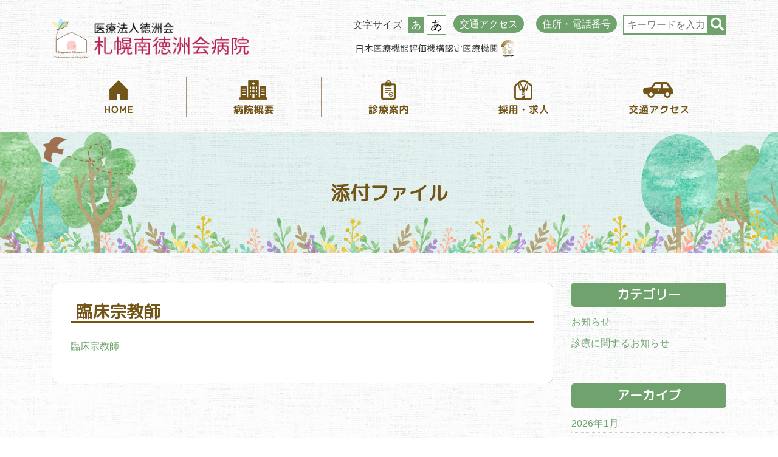

--- FILE ---
content_type: text/html; charset=UTF-8
request_url: https://sapporominami.com/%E8%87%A8%E5%BA%8A%E5%AE%97%E6%95%99%E5%B8%AB/
body_size: 19377
content:
<!DOCTYPE html>
<html dir="ltr" lang="ja" prefix="og: https://ogp.me/ns#">
<head>
<meta http-equiv="X-UA-Compatible" content="IE=edge,chrome=1">
<meta charset="UTF-8">
<meta name="viewport" content="width=device-width, initial-scale=1.0" />
<meta name="author" content="医療法人徳洲会 札幌南徳洲会病院">
<title>臨床宗教師 | 医療法人徳洲会 札幌南徳洲会病院 - 医療法人徳洲会 札幌南徳洲会病院</title>
<link rel="shortcut icon" href="">
<link rel="stylesheet" href="https://sapporominami.com/wp-content/themes/minami_renew/lib/css/bootstrap.min.css">
    <link rel="stylesheet" href="https://sapporominami.com/wp-content/themes/minami_renew/js/swiper.css">
<link rel="stylesheet" href="https://sapporominami.com/wp-content/themes/minami_renew/style.css" media="all" />
<link rel="stylesheet" href="https://sapporominami.com/wp-content/themes/minami_renew/style_navi.css" media="all" />
<link rel="alternate" type="application/atom+xml" title="医療法人徳洲会 札幌南徳洲会病院 Atom Feed" href="https://sapporominami.com/feed/atom/" />
<link rel="alternate" type="application/rss+xml" title="医療法人徳洲会 札幌南徳洲会病院 RSS Feed" href="https://sapporominami.com/feed/" />
<link rel="pingback" href="https://sapporominami.com/xmlrpc.php" />
<link rel="stylesheet" href="https://use.fontawesome.com/releases/v5.3.1/css/all.css" integrity="sha384-mzrmE5qonljUremFsqc01SB46JvROS7bZs3IO2EmfFsd15uHvIt+Y8vEf7N7fWAU" crossorigin="anonymous">
<link rel="icon" type="image/x-icon" href="https://sapporominami.com/wp-content/themes/minami_renew/images/favicon.ico">
<link rel="apple-touch-icon" sizes="180x180" href="https://sapporominami.com/wp-content/themes/minami_renew/images/apple-touch-icon-180x180.png">
<link rel='stylesheet' id='jquery.ui-css'  href='//ajax.googleapis.com/ajax/libs/jqueryui/1.11.4/themes/smoothness/jquery-ui.min.css?ver=1.11.4' type='text/css' media='all' />

		<!-- All in One SEO 4.9.2 - aioseo.com -->
	<meta name="robots" content="max-image-preview:large" />
	<meta name="author" content="wpmaster"/>
	<link rel="canonical" href="https://sapporominami.com/%e8%87%a8%e5%ba%8a%e5%ae%97%e6%95%99%e5%b8%ab/" />
	<meta name="generator" content="All in One SEO (AIOSEO) 4.9.2" />
		<meta property="og:locale" content="ja_JP" />
		<meta property="og:site_name" content="医療法人徳洲会 札幌南徳洲会病院" />
		<meta property="og:type" content="article" />
		<meta property="og:title" content="臨床宗教師 | 医療法人徳洲会 札幌南徳洲会病院" />
		<meta property="og:url" content="https://sapporominami.com/%e8%87%a8%e5%ba%8a%e5%ae%97%e6%95%99%e5%b8%ab/" />
		<meta property="article:published_time" content="2020-10-23T07:26:47+00:00" />
		<meta property="article:modified_time" content="2020-10-23T07:26:47+00:00" />
		<meta name="twitter:card" content="summary" />
		<meta name="twitter:title" content="臨床宗教師 | 医療法人徳洲会 札幌南徳洲会病院" />
		<script type="application/ld+json" class="aioseo-schema">
			{"@context":"https:\/\/schema.org","@graph":[{"@type":"BreadcrumbList","@id":"https:\/\/sapporominami.com\/%e8%87%a8%e5%ba%8a%e5%ae%97%e6%95%99%e5%b8%ab\/#breadcrumblist","itemListElement":[{"@type":"ListItem","@id":"https:\/\/sapporominami.com#listItem","position":1,"name":"\u30db\u30fc\u30e0","item":"https:\/\/sapporominami.com","nextItem":{"@type":"ListItem","@id":"https:\/\/sapporominami.com\/%e8%87%a8%e5%ba%8a%e5%ae%97%e6%95%99%e5%b8%ab\/#listItem","name":"\u81e8\u5e8a\u5b97\u6559\u5e2b"}},{"@type":"ListItem","@id":"https:\/\/sapporominami.com\/%e8%87%a8%e5%ba%8a%e5%ae%97%e6%95%99%e5%b8%ab\/#listItem","position":2,"name":"\u81e8\u5e8a\u5b97\u6559\u5e2b","previousItem":{"@type":"ListItem","@id":"https:\/\/sapporominami.com#listItem","name":"\u30db\u30fc\u30e0"}}]},{"@type":"ItemPage","@id":"https:\/\/sapporominami.com\/%e8%87%a8%e5%ba%8a%e5%ae%97%e6%95%99%e5%b8%ab\/#itempage","url":"https:\/\/sapporominami.com\/%e8%87%a8%e5%ba%8a%e5%ae%97%e6%95%99%e5%b8%ab\/","name":"\u81e8\u5e8a\u5b97\u6559\u5e2b | \u533b\u7642\u6cd5\u4eba\u5fb3\u6d32\u4f1a \u672d\u5e4c\u5357\u5fb3\u6d32\u4f1a\u75c5\u9662","inLanguage":"ja","isPartOf":{"@id":"https:\/\/sapporominami.com\/#website"},"breadcrumb":{"@id":"https:\/\/sapporominami.com\/%e8%87%a8%e5%ba%8a%e5%ae%97%e6%95%99%e5%b8%ab\/#breadcrumblist"},"author":{"@id":"https:\/\/sapporominami.com\/author\/wpmaster\/#author"},"creator":{"@id":"https:\/\/sapporominami.com\/author\/wpmaster\/#author"},"datePublished":"2020-10-23T16:26:47+09:00","dateModified":"2020-10-23T16:26:47+09:00"},{"@type":"Organization","@id":"https:\/\/sapporominami.com\/#organization","name":"\u533b\u7642\u6cd5\u4eba\u5fb3\u6d32\u4f1a \u672d\u5e4c\u5357\u5fb3\u6d32\u4f1a\u75c5\u9662","description":"\u751f\u547d\u3092\u5b89\u5fc3\u3057\u3066\u9810\u3051\u3089\u308c\u308b\u75c5\u9662\u30fb\u5065\u5eb7\u3068\u751f\u6d3b\u3092\u5b88\u308b\u75c5\u9662\u30fb\u30db\u30b9\u30d4\u30b9\u306e\u3053\u3053\u308d\u3092\u5927\u5207\u306b\u3059\u308b\u75c5\u9662","url":"https:\/\/sapporominami.com\/"},{"@type":"Person","@id":"https:\/\/sapporominami.com\/author\/wpmaster\/#author","url":"https:\/\/sapporominami.com\/author\/wpmaster\/","name":"wpmaster","image":{"@type":"ImageObject","@id":"https:\/\/sapporominami.com\/%e8%87%a8%e5%ba%8a%e5%ae%97%e6%95%99%e5%b8%ab\/#authorImage","url":"https:\/\/secure.gravatar.com\/avatar\/917f6cc992492fd42a087a430b82eb448660bfcc41bdd80d7d46fcbb66a569e9?s=96&d=mm&r=g","width":96,"height":96,"caption":"wpmaster"}},{"@type":"WebSite","@id":"https:\/\/sapporominami.com\/#website","url":"https:\/\/sapporominami.com\/","name":"\u533b\u7642\u6cd5\u4eba\u5fb3\u6d32\u4f1a \u672d\u5e4c\u5357\u5fb3\u6d32\u4f1a\u75c5\u9662","description":"\u751f\u547d\u3092\u5b89\u5fc3\u3057\u3066\u9810\u3051\u3089\u308c\u308b\u75c5\u9662\u30fb\u5065\u5eb7\u3068\u751f\u6d3b\u3092\u5b88\u308b\u75c5\u9662\u30fb\u30db\u30b9\u30d4\u30b9\u306e\u3053\u3053\u308d\u3092\u5927\u5207\u306b\u3059\u308b\u75c5\u9662","inLanguage":"ja","publisher":{"@id":"https:\/\/sapporominami.com\/#organization"}}]}
		</script>
		<!-- All in One SEO -->

<link rel='dns-prefetch' href='//ajax.googleapis.com' />
<link rel='dns-prefetch' href='//cdnjs.cloudflare.com' />
<link rel='dns-prefetch' href='//use.fontawesome.com' />
<link rel='dns-prefetch' href='//fonts.googleapis.com' />
<link rel="alternate" title="oEmbed (JSON)" type="application/json+oembed" href="https://sapporominami.com/wp-json/oembed/1.0/embed?url=https%3A%2F%2Fsapporominami.com%2F%25e8%2587%25a8%25e5%25ba%258a%25e5%25ae%2597%25e6%2595%2599%25e5%25b8%25ab%2F" />
<link rel="alternate" title="oEmbed (XML)" type="text/xml+oembed" href="https://sapporominami.com/wp-json/oembed/1.0/embed?url=https%3A%2F%2Fsapporominami.com%2F%25e8%2587%25a8%25e5%25ba%258a%25e5%25ae%2597%25e6%2595%2599%25e5%25b8%25ab%2F&#038;format=xml" />
<style id='wp-img-auto-sizes-contain-inline-css' type='text/css'>
img:is([sizes=auto i],[sizes^="auto," i]){contain-intrinsic-size:3000px 1500px}
/*# sourceURL=wp-img-auto-sizes-contain-inline-css */
</style>
<style id='wp-emoji-styles-inline-css' type='text/css'>

	img.wp-smiley, img.emoji {
		display: inline !important;
		border: none !important;
		box-shadow: none !important;
		height: 1em !important;
		width: 1em !important;
		margin: 0 0.07em !important;
		vertical-align: -0.1em !important;
		background: none !important;
		padding: 0 !important;
	}
/*# sourceURL=wp-emoji-styles-inline-css */
</style>
<style id='wp-block-library-inline-css' type='text/css'>
:root{--wp-block-synced-color:#7a00df;--wp-block-synced-color--rgb:122,0,223;--wp-bound-block-color:var(--wp-block-synced-color);--wp-editor-canvas-background:#ddd;--wp-admin-theme-color:#007cba;--wp-admin-theme-color--rgb:0,124,186;--wp-admin-theme-color-darker-10:#006ba1;--wp-admin-theme-color-darker-10--rgb:0,107,160.5;--wp-admin-theme-color-darker-20:#005a87;--wp-admin-theme-color-darker-20--rgb:0,90,135;--wp-admin-border-width-focus:2px}@media (min-resolution:192dpi){:root{--wp-admin-border-width-focus:1.5px}}.wp-element-button{cursor:pointer}:root .has-very-light-gray-background-color{background-color:#eee}:root .has-very-dark-gray-background-color{background-color:#313131}:root .has-very-light-gray-color{color:#eee}:root .has-very-dark-gray-color{color:#313131}:root .has-vivid-green-cyan-to-vivid-cyan-blue-gradient-background{background:linear-gradient(135deg,#00d084,#0693e3)}:root .has-purple-crush-gradient-background{background:linear-gradient(135deg,#34e2e4,#4721fb 50%,#ab1dfe)}:root .has-hazy-dawn-gradient-background{background:linear-gradient(135deg,#faaca8,#dad0ec)}:root .has-subdued-olive-gradient-background{background:linear-gradient(135deg,#fafae1,#67a671)}:root .has-atomic-cream-gradient-background{background:linear-gradient(135deg,#fdd79a,#004a59)}:root .has-nightshade-gradient-background{background:linear-gradient(135deg,#330968,#31cdcf)}:root .has-midnight-gradient-background{background:linear-gradient(135deg,#020381,#2874fc)}:root{--wp--preset--font-size--normal:16px;--wp--preset--font-size--huge:42px}.has-regular-font-size{font-size:1em}.has-larger-font-size{font-size:2.625em}.has-normal-font-size{font-size:var(--wp--preset--font-size--normal)}.has-huge-font-size{font-size:var(--wp--preset--font-size--huge)}.has-text-align-center{text-align:center}.has-text-align-left{text-align:left}.has-text-align-right{text-align:right}.has-fit-text{white-space:nowrap!important}#end-resizable-editor-section{display:none}.aligncenter{clear:both}.items-justified-left{justify-content:flex-start}.items-justified-center{justify-content:center}.items-justified-right{justify-content:flex-end}.items-justified-space-between{justify-content:space-between}.screen-reader-text{border:0;clip-path:inset(50%);height:1px;margin:-1px;overflow:hidden;padding:0;position:absolute;width:1px;word-wrap:normal!important}.screen-reader-text:focus{background-color:#ddd;clip-path:none;color:#444;display:block;font-size:1em;height:auto;left:5px;line-height:normal;padding:15px 23px 14px;text-decoration:none;top:5px;width:auto;z-index:100000}html :where(.has-border-color){border-style:solid}html :where([style*=border-top-color]){border-top-style:solid}html :where([style*=border-right-color]){border-right-style:solid}html :where([style*=border-bottom-color]){border-bottom-style:solid}html :where([style*=border-left-color]){border-left-style:solid}html :where([style*=border-width]){border-style:solid}html :where([style*=border-top-width]){border-top-style:solid}html :where([style*=border-right-width]){border-right-style:solid}html :where([style*=border-bottom-width]){border-bottom-style:solid}html :where([style*=border-left-width]){border-left-style:solid}html :where(img[class*=wp-image-]){height:auto;max-width:100%}:where(figure){margin:0 0 1em}html :where(.is-position-sticky){--wp-admin--admin-bar--position-offset:var(--wp-admin--admin-bar--height,0px)}@media screen and (max-width:600px){html :where(.is-position-sticky){--wp-admin--admin-bar--position-offset:0px}}

/*# sourceURL=wp-block-library-inline-css */
</style><style id='global-styles-inline-css' type='text/css'>
:root{--wp--preset--aspect-ratio--square: 1;--wp--preset--aspect-ratio--4-3: 4/3;--wp--preset--aspect-ratio--3-4: 3/4;--wp--preset--aspect-ratio--3-2: 3/2;--wp--preset--aspect-ratio--2-3: 2/3;--wp--preset--aspect-ratio--16-9: 16/9;--wp--preset--aspect-ratio--9-16: 9/16;--wp--preset--color--black: #000000;--wp--preset--color--cyan-bluish-gray: #abb8c3;--wp--preset--color--white: #ffffff;--wp--preset--color--pale-pink: #f78da7;--wp--preset--color--vivid-red: #cf2e2e;--wp--preset--color--luminous-vivid-orange: #ff6900;--wp--preset--color--luminous-vivid-amber: #fcb900;--wp--preset--color--light-green-cyan: #7bdcb5;--wp--preset--color--vivid-green-cyan: #00d084;--wp--preset--color--pale-cyan-blue: #8ed1fc;--wp--preset--color--vivid-cyan-blue: #0693e3;--wp--preset--color--vivid-purple: #9b51e0;--wp--preset--gradient--vivid-cyan-blue-to-vivid-purple: linear-gradient(135deg,rgb(6,147,227) 0%,rgb(155,81,224) 100%);--wp--preset--gradient--light-green-cyan-to-vivid-green-cyan: linear-gradient(135deg,rgb(122,220,180) 0%,rgb(0,208,130) 100%);--wp--preset--gradient--luminous-vivid-amber-to-luminous-vivid-orange: linear-gradient(135deg,rgb(252,185,0) 0%,rgb(255,105,0) 100%);--wp--preset--gradient--luminous-vivid-orange-to-vivid-red: linear-gradient(135deg,rgb(255,105,0) 0%,rgb(207,46,46) 100%);--wp--preset--gradient--very-light-gray-to-cyan-bluish-gray: linear-gradient(135deg,rgb(238,238,238) 0%,rgb(169,184,195) 100%);--wp--preset--gradient--cool-to-warm-spectrum: linear-gradient(135deg,rgb(74,234,220) 0%,rgb(151,120,209) 20%,rgb(207,42,186) 40%,rgb(238,44,130) 60%,rgb(251,105,98) 80%,rgb(254,248,76) 100%);--wp--preset--gradient--blush-light-purple: linear-gradient(135deg,rgb(255,206,236) 0%,rgb(152,150,240) 100%);--wp--preset--gradient--blush-bordeaux: linear-gradient(135deg,rgb(254,205,165) 0%,rgb(254,45,45) 50%,rgb(107,0,62) 100%);--wp--preset--gradient--luminous-dusk: linear-gradient(135deg,rgb(255,203,112) 0%,rgb(199,81,192) 50%,rgb(65,88,208) 100%);--wp--preset--gradient--pale-ocean: linear-gradient(135deg,rgb(255,245,203) 0%,rgb(182,227,212) 50%,rgb(51,167,181) 100%);--wp--preset--gradient--electric-grass: linear-gradient(135deg,rgb(202,248,128) 0%,rgb(113,206,126) 100%);--wp--preset--gradient--midnight: linear-gradient(135deg,rgb(2,3,129) 0%,rgb(40,116,252) 100%);--wp--preset--font-size--small: 13px;--wp--preset--font-size--medium: 20px;--wp--preset--font-size--large: 36px;--wp--preset--font-size--x-large: 42px;--wp--preset--spacing--20: 0.44rem;--wp--preset--spacing--30: 0.67rem;--wp--preset--spacing--40: 1rem;--wp--preset--spacing--50: 1.5rem;--wp--preset--spacing--60: 2.25rem;--wp--preset--spacing--70: 3.38rem;--wp--preset--spacing--80: 5.06rem;--wp--preset--shadow--natural: 6px 6px 9px rgba(0, 0, 0, 0.2);--wp--preset--shadow--deep: 12px 12px 50px rgba(0, 0, 0, 0.4);--wp--preset--shadow--sharp: 6px 6px 0px rgba(0, 0, 0, 0.2);--wp--preset--shadow--outlined: 6px 6px 0px -3px rgb(255, 255, 255), 6px 6px rgb(0, 0, 0);--wp--preset--shadow--crisp: 6px 6px 0px rgb(0, 0, 0);}:where(.is-layout-flex){gap: 0.5em;}:where(.is-layout-grid){gap: 0.5em;}body .is-layout-flex{display: flex;}.is-layout-flex{flex-wrap: wrap;align-items: center;}.is-layout-flex > :is(*, div){margin: 0;}body .is-layout-grid{display: grid;}.is-layout-grid > :is(*, div){margin: 0;}:where(.wp-block-columns.is-layout-flex){gap: 2em;}:where(.wp-block-columns.is-layout-grid){gap: 2em;}:where(.wp-block-post-template.is-layout-flex){gap: 1.25em;}:where(.wp-block-post-template.is-layout-grid){gap: 1.25em;}.has-black-color{color: var(--wp--preset--color--black) !important;}.has-cyan-bluish-gray-color{color: var(--wp--preset--color--cyan-bluish-gray) !important;}.has-white-color{color: var(--wp--preset--color--white) !important;}.has-pale-pink-color{color: var(--wp--preset--color--pale-pink) !important;}.has-vivid-red-color{color: var(--wp--preset--color--vivid-red) !important;}.has-luminous-vivid-orange-color{color: var(--wp--preset--color--luminous-vivid-orange) !important;}.has-luminous-vivid-amber-color{color: var(--wp--preset--color--luminous-vivid-amber) !important;}.has-light-green-cyan-color{color: var(--wp--preset--color--light-green-cyan) !important;}.has-vivid-green-cyan-color{color: var(--wp--preset--color--vivid-green-cyan) !important;}.has-pale-cyan-blue-color{color: var(--wp--preset--color--pale-cyan-blue) !important;}.has-vivid-cyan-blue-color{color: var(--wp--preset--color--vivid-cyan-blue) !important;}.has-vivid-purple-color{color: var(--wp--preset--color--vivid-purple) !important;}.has-black-background-color{background-color: var(--wp--preset--color--black) !important;}.has-cyan-bluish-gray-background-color{background-color: var(--wp--preset--color--cyan-bluish-gray) !important;}.has-white-background-color{background-color: var(--wp--preset--color--white) !important;}.has-pale-pink-background-color{background-color: var(--wp--preset--color--pale-pink) !important;}.has-vivid-red-background-color{background-color: var(--wp--preset--color--vivid-red) !important;}.has-luminous-vivid-orange-background-color{background-color: var(--wp--preset--color--luminous-vivid-orange) !important;}.has-luminous-vivid-amber-background-color{background-color: var(--wp--preset--color--luminous-vivid-amber) !important;}.has-light-green-cyan-background-color{background-color: var(--wp--preset--color--light-green-cyan) !important;}.has-vivid-green-cyan-background-color{background-color: var(--wp--preset--color--vivid-green-cyan) !important;}.has-pale-cyan-blue-background-color{background-color: var(--wp--preset--color--pale-cyan-blue) !important;}.has-vivid-cyan-blue-background-color{background-color: var(--wp--preset--color--vivid-cyan-blue) !important;}.has-vivid-purple-background-color{background-color: var(--wp--preset--color--vivid-purple) !important;}.has-black-border-color{border-color: var(--wp--preset--color--black) !important;}.has-cyan-bluish-gray-border-color{border-color: var(--wp--preset--color--cyan-bluish-gray) !important;}.has-white-border-color{border-color: var(--wp--preset--color--white) !important;}.has-pale-pink-border-color{border-color: var(--wp--preset--color--pale-pink) !important;}.has-vivid-red-border-color{border-color: var(--wp--preset--color--vivid-red) !important;}.has-luminous-vivid-orange-border-color{border-color: var(--wp--preset--color--luminous-vivid-orange) !important;}.has-luminous-vivid-amber-border-color{border-color: var(--wp--preset--color--luminous-vivid-amber) !important;}.has-light-green-cyan-border-color{border-color: var(--wp--preset--color--light-green-cyan) !important;}.has-vivid-green-cyan-border-color{border-color: var(--wp--preset--color--vivid-green-cyan) !important;}.has-pale-cyan-blue-border-color{border-color: var(--wp--preset--color--pale-cyan-blue) !important;}.has-vivid-cyan-blue-border-color{border-color: var(--wp--preset--color--vivid-cyan-blue) !important;}.has-vivid-purple-border-color{border-color: var(--wp--preset--color--vivid-purple) !important;}.has-vivid-cyan-blue-to-vivid-purple-gradient-background{background: var(--wp--preset--gradient--vivid-cyan-blue-to-vivid-purple) !important;}.has-light-green-cyan-to-vivid-green-cyan-gradient-background{background: var(--wp--preset--gradient--light-green-cyan-to-vivid-green-cyan) !important;}.has-luminous-vivid-amber-to-luminous-vivid-orange-gradient-background{background: var(--wp--preset--gradient--luminous-vivid-amber-to-luminous-vivid-orange) !important;}.has-luminous-vivid-orange-to-vivid-red-gradient-background{background: var(--wp--preset--gradient--luminous-vivid-orange-to-vivid-red) !important;}.has-very-light-gray-to-cyan-bluish-gray-gradient-background{background: var(--wp--preset--gradient--very-light-gray-to-cyan-bluish-gray) !important;}.has-cool-to-warm-spectrum-gradient-background{background: var(--wp--preset--gradient--cool-to-warm-spectrum) !important;}.has-blush-light-purple-gradient-background{background: var(--wp--preset--gradient--blush-light-purple) !important;}.has-blush-bordeaux-gradient-background{background: var(--wp--preset--gradient--blush-bordeaux) !important;}.has-luminous-dusk-gradient-background{background: var(--wp--preset--gradient--luminous-dusk) !important;}.has-pale-ocean-gradient-background{background: var(--wp--preset--gradient--pale-ocean) !important;}.has-electric-grass-gradient-background{background: var(--wp--preset--gradient--electric-grass) !important;}.has-midnight-gradient-background{background: var(--wp--preset--gradient--midnight) !important;}.has-small-font-size{font-size: var(--wp--preset--font-size--small) !important;}.has-medium-font-size{font-size: var(--wp--preset--font-size--medium) !important;}.has-large-font-size{font-size: var(--wp--preset--font-size--large) !important;}.has-x-large-font-size{font-size: var(--wp--preset--font-size--x-large) !important;}
/*# sourceURL=global-styles-inline-css */
</style>

<style id='classic-theme-styles-inline-css' type='text/css'>
/*! This file is auto-generated */
.wp-block-button__link{color:#fff;background-color:#32373c;border-radius:9999px;box-shadow:none;text-decoration:none;padding:calc(.667em + 2px) calc(1.333em + 2px);font-size:1.125em}.wp-block-file__button{background:#32373c;color:#fff;text-decoration:none}
/*# sourceURL=/wp-includes/css/classic-themes.min.css */
</style>
<link rel='stylesheet' id='bfb_fontawesome_stylesheet-css' href='https://use.fontawesome.com/releases/v5.12.1/css/all.css?ver=6.9' type='text/css' media='all' />
<link rel='stylesheet' id='bfb_font_Montserrat-css' href='https://fonts.googleapis.com/css?family=Montserrat&#038;display=swap&#038;ver=6.9' type='text/css' media='all' />
<link rel='stylesheet' id='foobox-free-min-css' href='https://sapporominami.com/wp-content/plugins/foobox-image-lightbox/free/css/foobox.free.min.css?ver=2.7.35' type='text/css' media='all' />
<script type="text/javascript" src="//ajax.googleapis.com/ajax/libs/jquery/2.1.1/jquery.min.js" id="jquery-js"></script>
<script type="text/javascript" src="//cdnjs.cloudflare.com/ajax/libs/popper.js/1.12.9/umd/popper.min.js" id="popper-js"></script>
<script type="text/javascript" src="https://sapporominami.com/wp-content/themes/minami_renew/lib/js/bootstrap.min.js" id="bootstrap-js"></script>
<script type="text/javascript" src="https://sapporominami.com/wp-content/themes/minami_renew/js/custom.js" id="custom-js"></script>
<script type="text/javascript" id="foobox-free-min-js-before">
/* <![CDATA[ */
/* Run FooBox FREE (v2.7.35) */
var FOOBOX = window.FOOBOX = {
	ready: true,
	disableOthers: false,
	o: {wordpress: { enabled: true }, countMessage:'image %index of %total', captions: { dataTitle: ["captionTitle","title"], dataDesc: ["captionDesc","description"] }, rel: '', excludes:'.fbx-link,.nofoobox,.nolightbox,a[href*="pinterest.com/pin/create/button/"]', affiliate : { enabled: false }},
	selectors: [
		".gallery", ".wp-block-gallery", ".wp-caption", ".wp-block-image", "a:has(img[class*=wp-image-])", ".foobox"
	],
	pre: function( $ ){
		// Custom JavaScript (Pre)
		
	},
	post: function( $ ){
		// Custom JavaScript (Post)
		
		// Custom Captions Code
		
	},
	custom: function( $ ){
		// Custom Extra JS
		
	}
};
//# sourceURL=foobox-free-min-js-before
/* ]]> */
</script>
<script type="text/javascript" src="https://sapporominami.com/wp-content/plugins/foobox-image-lightbox/free/js/foobox.free.min.js" id="foobox-free-min-js"></script>
<link rel="https://api.w.org/" href="https://sapporominami.com/wp-json/" /><link rel="alternate" title="JSON" type="application/json" href="https://sapporominami.com/wp-json/wp/v2/media/3857" />
		<!-- GA Google Analytics @ https://m0n.co/ga -->
		<script>
			(function(i,s,o,g,r,a,m){i['GoogleAnalyticsObject']=r;i[r]=i[r]||function(){
			(i[r].q=i[r].q||[]).push(arguments)},i[r].l=1*new Date();a=s.createElement(o),
			m=s.getElementsByTagName(o)[0];a.async=1;a.src=g;m.parentNode.insertBefore(a,m)
			})(window,document,'script','https://www.google-analytics.com/analytics.js','ga');
			ga('create', 'UA-214757036-1 ', 'auto');
			ga('send', 'pageview');
		</script>

	<!-- Analytics by WP Statistics - https://wp-statistics.com -->
<script>
  (function(i,s,o,g,r,a,m){i['GoogleAnalyticsObject']=r;i[r]=i[r]||function(){
  (i[r].q=i[r].q||[]).push(arguments)},i[r].l=1*new Date();a=s.createElement(o),
  m=s.getElementsByTagName(o)[0];a.async=1;a.src=g;m.parentNode.insertBefore(a,m)
  })(window,document,'script','//www.google-analytics.com/analytics.js','ga');

  ga('create', 'UA-60174144-1', 'auto');
  ga('send', 'pageview');

</script></head>

<body data-rsssl=1 class="attachment wp-singular attachment-template-default single single-attachment postid-3857 attachmentid-3857 attachment-pdf wp-theme-minami_renew">
	<div class="wrap">

		<header>
			<div class="container pt-4 pb-4">
				<div class="d-sm-flex justify-content-between align-items-center">
					<div class="logo">
						<h1><a href="https://sapporominami.com/"><img class="d-block img-fluid" src="https://sapporominami.com/wp-content/themes/minami_renew/images/logo003.png" alt="医療法人徳洲会 札幌南徳洲会病院"></a></h1>
					</div>

					<div class="">
						<div class="d-lg-flex">
							<div class="size-area d-flex align-items-center justify-content-end mb-2">
								<p>文字サイズ</p>
								<button class="btn-xs btn-m activefs">あ</button>
								<button class="btn-xs btn-l">あ</button>
							</div>
							<div class="mb-2">
							<a class="top-info-btn" href="/access">交通アクセス</a>
							</div>	
							<div class="mb-2">
								<a class="top-info-btn" href="#footer-info">住所・電話番号</a>
							</div>
							<div class="mb-2 sh-box">
								<form id="form" class="d-flex justify-content-end" action="https://sapporominami.com" method="get">
    <input id="s-box" name="s" type="text" placeholder="キーワードを入力"/><button type="submit" id="s-btn-area"><div id="s-btn"><i class="fas fa-search"></i></div></button>
</form>
							</div>
						</div>
						<div class="d-lg-flex">
							
							<div class="mb-2">
								<img class="d-block img-fluid ml-auto" src="https://sapporominami.com/wp-content/themes/minami_renew/images/mark.jpg" alt="日本医療機能評価機構認定医療機関">
							</div>
						</div>
						
					
					</div>
				</div>
			</div>

			<div id="top-head">
				<div id="link" class="navi-area">
    <nav class="">

        <div id="ham" class="hamburger">
            <div class="hamburger-box">
                <span></span>
                <span></span>
                <span></span>
            </div>
        </div>

        <div id="navigation">
            <div class="navigation_inner">
                <ul class="navigation_menu d-md-flex container">

                    <li class="navigation_item"><a href="https://sapporominami.com/"><span><img class="mx-auto d-block img-fluid" src="https://sapporominami.com/wp-content/themes/minami_renew/images/navi01.png" alt="HOME"></span></a></li>

                    <li class="navigation_item">
                        <div class="nav-btn"><span><img class="mx-auto d-block img-fluid" src="https://sapporominami.com/wp-content/themes/minami_renew/images/navi02.png" alt="病院概要"></span></div>
                        <div class="nav-child nav-child-1">
                            <ul class="container">
                                <li><a href="https://sapporominami.com/guide">院長挨拶・名誉院長挨拶</a></li>
                                <li><a href="https://sapporominami.com/guide/guide02#guide02-1">概要・沿革</a></li>
                                <li><a href="https://sapporominami.com/guide/guide02#guide02-3">理念・基本方針</a></li>
                                <li><a href="https://sapporominami.com/guide/guide02#guide02-5">みなさまの権利・みなさまへのお願い</a></li>
								<li><a href="https://sapporominami.com/guide/care-doctor/">かかりつけ医について</a></li>
                                <li><a href="https://sapporominami.com/guide/guide03">部署紹介</a></li>
								<li><a href="https://sapporominami.com/guide/guide04">フロアマップ</a></li>
								<li><a href="https://sapporominami.com/clinicalindicator/">医療指標</a></li>
                                <li><a href="https://sapporominami.com/guide/privacy-policy">プライバシーポリシー</a></li>
                                <li><a href="https://sapporominami.com/guide/guide10">倫理委員会</a></li>

                            </ul>
                        </div>
                    </li>

                    <li class="navigation_item">
                        <div class="nav-btn"><span><img class="mx-auto d-block img-fluid" src="https://sapporominami.com/wp-content/themes/minami_renew/images/navi03.png" alt="診療案内"></span></div>
                        <div class="nav-child nav-child-2">
                            <ul class="container">
                                <li><a href="https://sapporominami.com/yoteihyou">診療時間・診療予定表</a></li>
                                <li><a href="https://sapporominami.com/yoteihyou/shinryou">診療科</a></li>
                                <li><a href="https://sapporominami.com/yoteihyou/doctors">医師紹介</a></li>
                            </ul>
                        </div>
                    </li>

                    <li class="navigation_item"><a href="https://sapporominami.com/recruit"><span><img class="mx-auto d-block img-fluid" src="https://sapporominami.com/wp-content/themes/minami_renew/images/navi04.png" alt="採用・求人"></span></a></li>

                    <li class="navigation_item"><a href="https://sapporominami.com/access"><span><img class="mx-auto d-block img-fluid" src="https://sapporominami.com/wp-content/themes/minami_renew/images/navi05.png" alt="交通アクセス"></span></a></li>

                </ul>
            </div>

        </div>

    </nav>
</div>
			</div>
		</header>

	<div class="main">

	<section class="inner">
	<div class="bg-h2 d-flex justify-content-center align-items-center">
		<h2 class="text-center mb-0">

							<span class="d-block">添付ファイル</span>
			
		</h2>
	</div>

	<div class="container pt-5">
		<div class="d-md-flex row">

			<article class="col-md-9 mb-5">
				
				<section class="single-box">
					<h3>臨床宗教師</h3>

					<p class="attachment"><a href='https://sapporominami.com/wp-content/uploads/2020/10/臨床宗教師.pdf'>臨床宗教師</a></p>
				</section>

							</article>

			<div class="col-md-3">
				<div class="sidebar">
	<div class="box1"><div id="categories-2" class="widget widget_categories"><h3>カテゴリー</h3>
			<ul>
					<li class="cat-item cat-item-1"><a href="https://sapporominami.com/category/news/">お知らせ</a>
</li>
	<li class="cat-item cat-item-15"><a href="https://sapporominami.com/category/medicalcare-news/">診療に関するお知らせ</a>
</li>
			</ul>

			</div></div><div class="box1"><div id="archives-2" class="widget widget_archive"><h3>アーカイブ</h3>
			<ul>
					<li><a href='https://sapporominami.com/2026/01/'>2026年1月</a></li>
	<li><a href='https://sapporominami.com/2025/11/'>2025年11月</a></li>
	<li><a href='https://sapporominami.com/2025/10/'>2025年10月</a></li>
	<li><a href='https://sapporominami.com/2025/09/'>2025年9月</a></li>
	<li><a href='https://sapporominami.com/2025/08/'>2025年8月</a></li>
	<li><a href='https://sapporominami.com/2025/07/'>2025年7月</a></li>
	<li><a href='https://sapporominami.com/2025/06/'>2025年6月</a></li>
	<li><a href='https://sapporominami.com/2025/05/'>2025年5月</a></li>
	<li><a href='https://sapporominami.com/2025/04/'>2025年4月</a></li>
	<li><a href='https://sapporominami.com/2025/03/'>2025年3月</a></li>
	<li><a href='https://sapporominami.com/2025/01/'>2025年1月</a></li>
	<li><a href='https://sapporominami.com/2024/12/'>2024年12月</a></li>
	<li><a href='https://sapporominami.com/2024/11/'>2024年11月</a></li>
	<li><a href='https://sapporominami.com/2024/10/'>2024年10月</a></li>
	<li><a href='https://sapporominami.com/2024/09/'>2024年9月</a></li>
	<li><a href='https://sapporominami.com/2024/08/'>2024年8月</a></li>
	<li><a href='https://sapporominami.com/2024/07/'>2024年7月</a></li>
	<li><a href='https://sapporominami.com/2024/06/'>2024年6月</a></li>
	<li><a href='https://sapporominami.com/2024/05/'>2024年5月</a></li>
	<li><a href='https://sapporominami.com/2024/04/'>2024年4月</a></li>
	<li><a href='https://sapporominami.com/2024/03/'>2024年3月</a></li>
	<li><a href='https://sapporominami.com/2024/02/'>2024年2月</a></li>
	<li><a href='https://sapporominami.com/2024/01/'>2024年1月</a></li>
	<li><a href='https://sapporominami.com/2023/12/'>2023年12月</a></li>
	<li><a href='https://sapporominami.com/2023/11/'>2023年11月</a></li>
	<li><a href='https://sapporominami.com/2023/10/'>2023年10月</a></li>
	<li><a href='https://sapporominami.com/2023/09/'>2023年9月</a></li>
	<li><a href='https://sapporominami.com/2023/08/'>2023年8月</a></li>
	<li><a href='https://sapporominami.com/2023/07/'>2023年7月</a></li>
	<li><a href='https://sapporominami.com/2023/06/'>2023年6月</a></li>
	<li><a href='https://sapporominami.com/2023/04/'>2023年4月</a></li>
	<li><a href='https://sapporominami.com/2023/03/'>2023年3月</a></li>
	<li><a href='https://sapporominami.com/2023/02/'>2023年2月</a></li>
	<li><a href='https://sapporominami.com/2023/01/'>2023年1月</a></li>
	<li><a href='https://sapporominami.com/2022/12/'>2022年12月</a></li>
	<li><a href='https://sapporominami.com/2022/11/'>2022年11月</a></li>
	<li><a href='https://sapporominami.com/2022/10/'>2022年10月</a></li>
	<li><a href='https://sapporominami.com/2022/08/'>2022年8月</a></li>
	<li><a href='https://sapporominami.com/2022/07/'>2022年7月</a></li>
	<li><a href='https://sapporominami.com/2022/06/'>2022年6月</a></li>
	<li><a href='https://sapporominami.com/2022/05/'>2022年5月</a></li>
	<li><a href='https://sapporominami.com/2022/03/'>2022年3月</a></li>
	<li><a href='https://sapporominami.com/2022/02/'>2022年2月</a></li>
	<li><a href='https://sapporominami.com/2022/01/'>2022年1月</a></li>
	<li><a href='https://sapporominami.com/2021/12/'>2021年12月</a></li>
	<li><a href='https://sapporominami.com/2021/11/'>2021年11月</a></li>
	<li><a href='https://sapporominami.com/2021/10/'>2021年10月</a></li>
	<li><a href='https://sapporominami.com/2021/08/'>2021年8月</a></li>
	<li><a href='https://sapporominami.com/2021/07/'>2021年7月</a></li>
	<li><a href='https://sapporominami.com/2021/06/'>2021年6月</a></li>
	<li><a href='https://sapporominami.com/2021/04/'>2021年4月</a></li>
	<li><a href='https://sapporominami.com/2021/03/'>2021年3月</a></li>
	<li><a href='https://sapporominami.com/2020/11/'>2020年11月</a></li>
	<li><a href='https://sapporominami.com/2020/10/'>2020年10月</a></li>
	<li><a href='https://sapporominami.com/2020/09/'>2020年9月</a></li>
	<li><a href='https://sapporominami.com/2020/08/'>2020年8月</a></li>
	<li><a href='https://sapporominami.com/2020/07/'>2020年7月</a></li>
	<li><a href='https://sapporominami.com/2020/06/'>2020年6月</a></li>
	<li><a href='https://sapporominami.com/2020/05/'>2020年5月</a></li>
	<li><a href='https://sapporominami.com/2020/04/'>2020年4月</a></li>
	<li><a href='https://sapporominami.com/2020/03/'>2020年3月</a></li>
	<li><a href='https://sapporominami.com/2020/02/'>2020年2月</a></li>
	<li><a href='https://sapporominami.com/2020/01/'>2020年1月</a></li>
	<li><a href='https://sapporominami.com/2019/12/'>2019年12月</a></li>
	<li><a href='https://sapporominami.com/2019/10/'>2019年10月</a></li>
	<li><a href='https://sapporominami.com/2019/08/'>2019年8月</a></li>
	<li><a href='https://sapporominami.com/2019/07/'>2019年7月</a></li>
	<li><a href='https://sapporominami.com/2019/06/'>2019年6月</a></li>
	<li><a href='https://sapporominami.com/2019/05/'>2019年5月</a></li>
	<li><a href='https://sapporominami.com/2019/04/'>2019年4月</a></li>
	<li><a href='https://sapporominami.com/2019/03/'>2019年3月</a></li>
	<li><a href='https://sapporominami.com/2019/02/'>2019年2月</a></li>
	<li><a href='https://sapporominami.com/2018/12/'>2018年12月</a></li>
	<li><a href='https://sapporominami.com/2018/11/'>2018年11月</a></li>
	<li><a href='https://sapporominami.com/2018/10/'>2018年10月</a></li>
	<li><a href='https://sapporominami.com/2018/09/'>2018年9月</a></li>
	<li><a href='https://sapporominami.com/2018/08/'>2018年8月</a></li>
	<li><a href='https://sapporominami.com/2018/07/'>2018年7月</a></li>
	<li><a href='https://sapporominami.com/2018/05/'>2018年5月</a></li>
	<li><a href='https://sapporominami.com/2018/04/'>2018年4月</a></li>
	<li><a href='https://sapporominami.com/2018/03/'>2018年3月</a></li>
	<li><a href='https://sapporominami.com/2018/02/'>2018年2月</a></li>
	<li><a href='https://sapporominami.com/2018/01/'>2018年1月</a></li>
	<li><a href='https://sapporominami.com/2017/12/'>2017年12月</a></li>
	<li><a href='https://sapporominami.com/2017/11/'>2017年11月</a></li>
	<li><a href='https://sapporominami.com/2017/10/'>2017年10月</a></li>
	<li><a href='https://sapporominami.com/2017/09/'>2017年9月</a></li>
	<li><a href='https://sapporominami.com/2017/08/'>2017年8月</a></li>
	<li><a href='https://sapporominami.com/2017/07/'>2017年7月</a></li>
	<li><a href='https://sapporominami.com/2017/06/'>2017年6月</a></li>
	<li><a href='https://sapporominami.com/2017/05/'>2017年5月</a></li>
	<li><a href='https://sapporominami.com/2017/04/'>2017年4月</a></li>
	<li><a href='https://sapporominami.com/2017/03/'>2017年3月</a></li>
	<li><a href='https://sapporominami.com/2017/02/'>2017年2月</a></li>
	<li><a href='https://sapporominami.com/2017/01/'>2017年1月</a></li>
	<li><a href='https://sapporominami.com/2016/12/'>2016年12月</a></li>
	<li><a href='https://sapporominami.com/2016/11/'>2016年11月</a></li>
	<li><a href='https://sapporominami.com/2016/10/'>2016年10月</a></li>
	<li><a href='https://sapporominami.com/2016/09/'>2016年9月</a></li>
	<li><a href='https://sapporominami.com/2016/08/'>2016年8月</a></li>
	<li><a href='https://sapporominami.com/2016/06/'>2016年6月</a></li>
	<li><a href='https://sapporominami.com/2016/05/'>2016年5月</a></li>
	<li><a href='https://sapporominami.com/2016/04/'>2016年4月</a></li>
	<li><a href='https://sapporominami.com/2016/03/'>2016年3月</a></li>
	<li><a href='https://sapporominami.com/2016/01/'>2016年1月</a></li>
	<li><a href='https://sapporominami.com/2015/11/'>2015年11月</a></li>
	<li><a href='https://sapporominami.com/2015/10/'>2015年10月</a></li>
	<li><a href='https://sapporominami.com/2015/09/'>2015年9月</a></li>
	<li><a href='https://sapporominami.com/2015/08/'>2015年8月</a></li>
	<li><a href='https://sapporominami.com/2015/07/'>2015年7月</a></li>
	<li><a href='https://sapporominami.com/2015/06/'>2015年6月</a></li>
	<li><a href='https://sapporominami.com/2015/05/'>2015年5月</a></li>
	<li><a href='https://sapporominami.com/2015/04/'>2015年4月</a></li>
	<li><a href='https://sapporominami.com/2015/02/'>2015年2月</a></li>
	<li><a href='https://sapporominami.com/2015/01/'>2015年1月</a></li>
	<li><a href='https://sapporominami.com/2014/11/'>2014年11月</a></li>
	<li><a href='https://sapporominami.com/2014/10/'>2014年10月</a></li>
	<li><a href='https://sapporominami.com/2014/09/'>2014年9月</a></li>
	<li><a href='https://sapporominami.com/2014/08/'>2014年8月</a></li>
	<li><a href='https://sapporominami.com/2014/07/'>2014年7月</a></li>
	<li><a href='https://sapporominami.com/2014/06/'>2014年6月</a></li>
	<li><a href='https://sapporominami.com/2014/05/'>2014年5月</a></li>
	<li><a href='https://sapporominami.com/2014/03/'>2014年3月</a></li>
	<li><a href='https://sapporominami.com/2014/02/'>2014年2月</a></li>
	<li><a href='https://sapporominami.com/2014/01/'>2014年1月</a></li>
	<li><a href='https://sapporominami.com/2013/12/'>2013年12月</a></li>
	<li><a href='https://sapporominami.com/2013/10/'>2013年10月</a></li>
			</ul>

			</div></div></div>
			</div>

		</div>
	</div>

</section>
	</div>
	<footer id="footer-info">
	    <img class="d-block img-fluid mx-auto" src="https://sapporominami.com/wp-content/themes/minami_renew/images/bg-footer-top.png"
	        alt="">
	    <div class="bg-footer pt-5">
	        <div class="footerUpper container">
	            <section class="">
	                <h2><a class="d-inline-block" href="https://sapporominami.com/"><img class="d-block img-fluid"
	                            src="https://sapporominami.com/wp-content/themes/minami_renew/images/logo_footer02.png" alt="札幌南徳洲会病院"></a>
	                </h2>
	                <div class="d-flex flex-wrap row">
	                    <div class="col-lg-6 pb-5">
	                        <p class="mb-0">〒004-0875 札幌市清田区平岡5条1丁目5番1号<a class="ft-access-btn"
	                                href="https://sapporominami.com/access"><i
	                                    class="fas fa-map-marker-alt pr-1"></i>交通のご案内</a></p>
	                        <dl class="tel-dl d-flex flex-wrap align-items-end">
	                            <dt>患者様・利用者様</dt>
								<dd>011-883-0602</dd>
	                            <dt>医療福祉相談室</dt>
	                            <dd>011-889-6010</dd>
	                            <dt>健診センター<br><span>平日 9:00~17:00</span></dt>
	                            <dd>011-803-4251</dd>
	                            <dt>業者様</dt>
	                            <dd>011-889-6005</dd>
	                            <dt>医療関係者様</dt>
	                            <dd>011-803-4252</dd>
	                            <dt>FAX</dt>
	                            <dd>011-883-0642</dd>
	                        </dl>
	                        <a class="ft-inquiry-btn" href="https://sapporominami.com/contact">メールでお問い合わせ</a>
	                    </div>
	                    <div class="map col-lg-6 pb-5">
	                        <iframe
	                            src="https://www.google.com/maps/embed?pb=!1m18!1m12!1m3!1d2917.538114691779!2d141.450286115477!3d43.009059479148654!2m3!1f0!2f0!3f0!3m2!1i1024!2i768!4f13.1!3m3!1m2!1s0x5f0b2b2c15153133%3A0xd9caeec70f6eb28e!2z44CSMDA0LTA4NzUg5YyX5rW36YGT5pyt5bmM5biC5riF55Sw5Yy65bmz5bKh77yV5p2h77yR5LiB55uu77yV4oiS77yR!5e0!3m2!1sja!2sjp!4v1625410066889!5m2!1sja!2sjp"
	                            width="100%" height="400" style="border:0;" allowfullscreen="" loading="lazy"></iframe>
	                    </div>
	                </div>
	            </section>
	            <div class="d-sm-flex flex-wrap row pt-5 pb-5">
	                <div class="col-sm-6 col-lg-3">
	                    <ul class="ft-nav-1">
	                        <li><span>病院概要</span>
	                            <ul class="ft-nav-2">
	                                <li><a href="https://sapporominami.com/guide">院長挨拶・名誉院長挨拶</a></li>
	                                <li><a href="https://sapporominami.com/guide/guide02/">当院について</a>
	                                    <ul class="ft-nav-3">
	                                        <li><a href="https://sapporominami.com/guide/guide02/#guide02-1">概要</a></li>
	                                        <li><a href="https://sapporominami.com/guide/guide02/#guide02-2">沿革</a></li>
	                                        <li><a href="https://sapporominami.com/guide/guide02/#guide02-3">理念</a></li>
	                                        <li><a href="https://sapporominami.com/guide/guide02/#guide02-4">基本方針</a></li>
											<li><a href="https://sapporominami.com/guide/guide02/#guide02-5">みなさまの権利・お願い</a>
	                                        </li>
	                                    </ul>
	                                </li>
	                                <li><a href="https://sapporominami.com/guide/guide03/">部署紹介</a></li>
									<li><a href="https://sapporominami.com/guide/guide04/">フロアマップ</a></li>
									<li><a href="https://sapporominami.com/clinicalindicator/">医療指標</a></li>
	                                <li><a href="https://sapporominami.com/guide/privacy-policy/">プライバシーポリシー</a>
	                                    <ul class="ft-nav-3">
	                                        <li><a
	                                                href="https://sapporominami.com/guide/privacy-policy/#policy-1">個人情報の保護</a>
	                                        </li>
	                                        <li><a href="https://sapporominami.com/guide/guide10/">倫理委員会</a></li>
	                                    </ul>
	                                </li>
	                            </ul>
	                        </li>
	                    </ul>
	                </div>
	                <div class="col-sm-6 col-lg-3">
	                    <ul class="ft-nav-1">
	                        <li><span>診療案内</span>
	                            <ul class="ft-nav-2">
	                                <li><a href="https://sapporominami.com/yoteihyou">診療時間・診察予定表</a></li>
	                                <li><a href="https://sapporominami.com/category/news/">お知らせ</a></li>
	                                <li><a href="https://sapporominami.com/yoteihyou/shinryou/">診療科</a>
	                                    <ul class="ft-nav-3">
	                                        <li><a href="https://sapporominami.com/yoteihyou/shinryou/#naika">総合診療</a></li>
	                                        <li><a href="https://sapporominami.com/yoteihyou/shinryou/#shokaki">消化器内科</a>
	                                        </li>
	                                        <li><a href="https://sapporominami.com/yoteihyou/shinryou/#kokyuki">呼吸器内科</a>
	                                        </li>
	                                        <!--	                                        <li><a href="https://sapporominami.com/yoteihyou/shinryou/#junkanki">循環器内科</a></li>-->
	                                        <li><a
	                                                href="https://sapporominami.com/yoteihyou/shinryou/#kanwacare">緩和ケア内科</a>
	                                        </li>
	                                        <!--	                                        <li><a href="https://sapporominami.com/yoteihyou/shinryou/#jinzo">腎臓内科</a></li>-->
	                                        <li><a href="https://sapporominami.com/yoteihyou/shinryou/#tonyobyo">糖尿病内科</a>
	                                        </li>
	                                        <li><a href="https://sapporominami.com/yoteihyou/shinryou/#kanpo">漢方内科</a></li>
	                                        <!--	                                        <li><a href="https://sapporominami.com/yoteihyou/shinryou/#rehabilitation">リハビリテーション科</a></li>-->
	                                        <li><a href="https://sapporominami.com/yoteihyou/shinryou/#kinen">禁煙外来</a></li>
	                                        <li><a
	                                                href="https://sapporominami.com/yoteihyou/shinryou/#fukujuso">ふくじゅそう外来</a>
	                                        </li>
											<li>
                                               <a href="https://sapporominami.com/dialysis/">透析センター（人工透析）</a>
	                                        </li>
	                                        <!--	                                        <li><a href="https://sapporominami.com/yoteihyou/shinryou/#seikeigeka">整形外科</a></li>-->
	                                    </ul>
	                                </li>
	                                <li><a href="https://sapporominami.com/yoteihyou/doctors/">医師紹介</a></li>
	                            </ul>
	                        </li>
	                    </ul>
	                </div>
	                <div class="col-sm-6 col-lg-3">
	                    <ul class="ft-nav-1">
	                        <li><a href="https://sapporominami.com/gairai">外来診療を受けられる方へ</a></li>
	                        <li><a href="https://sapporominami.com/nyuuin">入院・手続きをされる方へ</a>
	                            <ul class="ft-nav-2">
	                                <li><a href="https://sapporominami.com/nyuuin/#nyuintetsuduki">入院の手続き</a></li>
	                                <!--	                                <li><a href="https://sapporominami.com/#">入院生活</a></li>-->
	                                <!--	                                <li><a href="https://sapporominami.com/#">施設案内</a></li>-->
	                                <li><a href="https://sapporominami.com/nyuuin/#oshiharai">お支払い</a></li>
	                            </ul>
	                        </li>
	                        <li><a href="https://sapporominami.com/menkai">面会をされる方へ</a>
	                            <ul class="ft-nav-3">
	                                <li><a href="https://sapporominami.com/menkai/#omimai">お見舞いメール</a></li>
	                            </ul>
	                        </li>
	                        <li><a href="https://sapporominami.com/kenshin">人間ドック・健診を受けられる方へ</a>
	                            <!--<ul class="ft-nav-3">
									<li><a href="https://sapporominami.com/#">人間ドッグコース</a></li>
									<li><a href="https://sapporominami.com/#">健診コース</a></li>
									<li><a href="https://sapporominami.com/#">オプション検査</a></li>
									<li><a href="https://sapporominami.com/#">特定健診・がん検診</a></li>
								</ul>-->
	                        </li>
	                        <li><a href="https://sapporominami.com/madoguchi">各種相談窓口</a>
	                            <ul class="ft-nav-2">
	                                <li><a href="https://sapporominami.com/madoguchi/#iryousoudan">医療相談室</a></li>
	                                <li><a href="https://sapporominami.com/madoguchi/#careplan">ケアプランセンター</a></li>
	                                <li><a href="https://sapporominami.com/madoguchi/#ninchi">認知症相談窓口</a></li>
	                            </ul>
	                        </li>
	                    </ul>
	                </div>
	                <div class="col-sm-6 col-lg-3">
	                    <ul class="ft-nav-1">
	                        <li><a href="https://sapporominami.com/recruit/">採用・求人</a>
	                            <ul class="ft-nav-2">
	                                <li><a href="https://sapporominami.com/recruit/#">各部門紹介</a></li>
	                            </ul>
	                        </li>
	                        <li><a href="https://sapporominami.com/access/">交通アクセス</a></li>
	                        <li><a href="https://sapporominami.com/hospis/">ホスピス</a></li>
	                        <!--	                        <li><a href="https://sapporominami.com/jinkou-touseki/">透析センター</a></li>-->
	                        <li><a href="https://sapporominami.com/nurse/" target="_blank">看護部サイト</a></li>
	                        <li><a href="https://sapporominami.com/web_semminer/">Webセミナー「ホスピスのこころ」</a></li>
	                        <li><a href="https://sapporominami.com/">HOME</a></li>
	                    </ul>
	                </div>
	            </div>
	            <div class="container">
	                <div class="row justify-content-center pb-3">
	                    <div class="col-xs-1 col-md-4 col-lg-3 p-1"><a href="https://www.tokushukai.or.jp/"
	                            target="_blank"><img class="d-block img-fluid mx-auto"
	                                src="https://sapporominami.com/wp-content/themes/minami_renew/images/banner4-01.png"
	                                alt="徳洲会グループ"></a></div>

	                    <div class="col-xs-1 col-md-4 col-lg-3 p-1"><a href="http://www.tokushukai-recruit.jp/"
	                            target="_blank"><img class="d-block img-fluid mx-auto"
	                                src="https://sapporominami.com/wp-content/themes/minami_renew/images/banner4-02.png"
	                                alt="徳洲会グループの看護師募集・求人なら看護師人材センター"></a></div>

	                    <div class="col-xs-1 col-md-4 col-lg-3 p-1"><a href="http://www.mirai-iryo.com/"
	                            target="_blank"><img class="d-block img-fluid mx-auto"
	                                src="https://sapporominami.com/wp-content/themes/minami_renew/images/banner4-03.png"
	                                alt="未来医療研究センター"></a></div>
	                </div>
	                <div class="row justify-content-center">
	                    <div class="col-xs-1 col-md-4 col-lg-3 p-1"><a href="http://www.mirai-iryo.com/rinri/rinri.html"
	                            target="_blank"><img class="d-block img-fluid mx-auto"
	                                src="https://sapporominami.com/wp-content/themes/minami_renew/images/banner4-04.png"
	                                alt="徳洲会グループ共同倫理委員会"></a></div>

	                    <div class="col col-xs-1 col-md-4 col-lg-3 p-1"><a
	                            href="http://www.mirai-iryo.com/chiken/chiken.html" target="_blank"><img
	                                class="d-block img-fluid mx-auto"
	                                src="https://sapporominami.com/wp-content/themes/minami_renew/images/banner4-05.png"
	                                alt="徳洲会グループ共同治験審査委員会"></a></div>

	                    <div class="col-xs-1 col-md-4 col-lg-3 p-1"><a href="https://www.sku.ac.jp/" target="_blank"><img
	                                class="d-block img-fluid mx-auto"
	                                src="https://sapporominami.com/wp-content/themes/minami_renew/images/banner4-06.png" alt="湘南鎌倉医療大学"></a>
	                    </div>
	                </div>
	            </div>
	            <div class="footerLower pb-5 pt-5">
	                <address class="text-center">Copyright&copy; 2013-2026 <a
	                        href="https://sapporominami.com">医療法人徳洲会 札幌南徳洲会病院</a> All Rights Reserved - Produceds by <a
	                        href="http://www.b-faith.com/" target="_blank">B-faith.lnc</a> - <a
	                        href="http://hokkaido.build-faith.com/" target="_blank">hokkaido navi</a></address>
	            </div>
	        </div>
	    </div>
	</footer>
	<p class="pagetop"><a href="#"><i class="fas fa-angle-up"></i></a></p>
	</div>

	<script type="speculationrules">
{"prefetch":[{"source":"document","where":{"and":[{"href_matches":"/*"},{"not":{"href_matches":["/wp-*.php","/wp-admin/*","/wp-content/uploads/*","/wp-content/*","/wp-content/plugins/*","/wp-content/themes/minami_renew/*","/*\\?(.+)"]}},{"not":{"selector_matches":"a[rel~=\"nofollow\"]"}},{"not":{"selector_matches":".no-prefetch, .no-prefetch a"}}]},"eagerness":"conservative"}]}
</script>
<script type="module"  src="https://sapporominami.com/wp-content/plugins/all-in-one-seo-pack/dist/Lite/assets/table-of-contents.95d0dfce.js" id="aioseo/js/src/vue/standalone/blocks/table-of-contents/frontend.js-js"></script>
<script type="text/javascript" src="https://sapporominami.com/wp-content/plugins/blog-floating-button/js/jquery.cookie.js" id="bfb_js_cookie-js"></script>
<script id="wp-emoji-settings" type="application/json">
{"baseUrl":"https://s.w.org/images/core/emoji/17.0.2/72x72/","ext":".png","svgUrl":"https://s.w.org/images/core/emoji/17.0.2/svg/","svgExt":".svg","source":{"concatemoji":"https://sapporominami.com/wp-includes/js/wp-emoji-release.min.js"}}
</script>
<script type="module">
/* <![CDATA[ */
/*! This file is auto-generated */
const a=JSON.parse(document.getElementById("wp-emoji-settings").textContent),o=(window._wpemojiSettings=a,"wpEmojiSettingsSupports"),s=["flag","emoji"];function i(e){try{var t={supportTests:e,timestamp:(new Date).valueOf()};sessionStorage.setItem(o,JSON.stringify(t))}catch(e){}}function c(e,t,n){e.clearRect(0,0,e.canvas.width,e.canvas.height),e.fillText(t,0,0);t=new Uint32Array(e.getImageData(0,0,e.canvas.width,e.canvas.height).data);e.clearRect(0,0,e.canvas.width,e.canvas.height),e.fillText(n,0,0);const a=new Uint32Array(e.getImageData(0,0,e.canvas.width,e.canvas.height).data);return t.every((e,t)=>e===a[t])}function p(e,t){e.clearRect(0,0,e.canvas.width,e.canvas.height),e.fillText(t,0,0);var n=e.getImageData(16,16,1,1);for(let e=0;e<n.data.length;e++)if(0!==n.data[e])return!1;return!0}function u(e,t,n,a){switch(t){case"flag":return n(e,"\ud83c\udff3\ufe0f\u200d\u26a7\ufe0f","\ud83c\udff3\ufe0f\u200b\u26a7\ufe0f")?!1:!n(e,"\ud83c\udde8\ud83c\uddf6","\ud83c\udde8\u200b\ud83c\uddf6")&&!n(e,"\ud83c\udff4\udb40\udc67\udb40\udc62\udb40\udc65\udb40\udc6e\udb40\udc67\udb40\udc7f","\ud83c\udff4\u200b\udb40\udc67\u200b\udb40\udc62\u200b\udb40\udc65\u200b\udb40\udc6e\u200b\udb40\udc67\u200b\udb40\udc7f");case"emoji":return!a(e,"\ud83e\u1fac8")}return!1}function f(e,t,n,a){let r;const o=(r="undefined"!=typeof WorkerGlobalScope&&self instanceof WorkerGlobalScope?new OffscreenCanvas(300,150):document.createElement("canvas")).getContext("2d",{willReadFrequently:!0}),s=(o.textBaseline="top",o.font="600 32px Arial",{});return e.forEach(e=>{s[e]=t(o,e,n,a)}),s}function r(e){var t=document.createElement("script");t.src=e,t.defer=!0,document.head.appendChild(t)}a.supports={everything:!0,everythingExceptFlag:!0},new Promise(t=>{let n=function(){try{var e=JSON.parse(sessionStorage.getItem(o));if("object"==typeof e&&"number"==typeof e.timestamp&&(new Date).valueOf()<e.timestamp+604800&&"object"==typeof e.supportTests)return e.supportTests}catch(e){}return null}();if(!n){if("undefined"!=typeof Worker&&"undefined"!=typeof OffscreenCanvas&&"undefined"!=typeof URL&&URL.createObjectURL&&"undefined"!=typeof Blob)try{var e="postMessage("+f.toString()+"("+[JSON.stringify(s),u.toString(),c.toString(),p.toString()].join(",")+"));",a=new Blob([e],{type:"text/javascript"});const r=new Worker(URL.createObjectURL(a),{name:"wpTestEmojiSupports"});return void(r.onmessage=e=>{i(n=e.data),r.terminate(),t(n)})}catch(e){}i(n=f(s,u,c,p))}t(n)}).then(e=>{for(const n in e)a.supports[n]=e[n],a.supports.everything=a.supports.everything&&a.supports[n],"flag"!==n&&(a.supports.everythingExceptFlag=a.supports.everythingExceptFlag&&a.supports[n]);var t;a.supports.everythingExceptFlag=a.supports.everythingExceptFlag&&!a.supports.flag,a.supports.everything||((t=a.source||{}).concatemoji?r(t.concatemoji):t.wpemoji&&t.twemoji&&(r(t.twemoji),r(t.wpemoji)))});
//# sourceURL=https://sapporominami.com/wp-includes/js/wp-emoji-loader.min.js
/* ]]> */
</script>
<style type="text/css">#bfb_content_pc { display: block !important; } #bfb_content_sp { display: none !important; } @media screen and (max-width: 480px) { #bfb_content_pc { display: none !important; } #bfb_content_sp { display: block !important; } } [id^="bfb_content_"] .inner_bfb { position: relative; line-height: 160%; } [id^="bfb_content_"] .bfb_parts_2 .bfb_discText { width: calc(50% - 10px); max-width: calc(50% - 10px); overflow: hidden; } [id^="bfb_content_"].bfb_textTextBtn .bfb_parts_2 a, [id^="bfb_content_"].bfb_textBtnTextBtn .bfb_parts_2 a { width: calc(50% - 10px); max-width: calc(50% - 10px); overflow: hidden; } [id^="bfb_content_"] .bfb_parts_2 { margin: 0 auto; max-width: 700px; text-align: center; } [id^="bfb_content_"] .bfb_parts_2 .bfb_discText { display: inline-block; margin-right: 10px; text-align: left; vertical-align: middle; } [id^="bfb_content_"] .bfb_parts_2 a + a { margin-left: 15px; } [id^="bfb_content_"] .bfb_closed { z-index: 99999; position: absolute; padding: 5px 10px; top: -35px; right: 10px; cursor: pointer; } [id^="bfb_content_"] .bfb_closed img { width: 20px; height: 20px; } [id^="bfb_content_"].bfb_hide.bfb_rb, [id^="bfb_content_"].bfb_hide.bfb_lb, [id^="bfb_content_"].bfb_hide { transform: translateY(150%); } [id^="bfb_content_"].bfb_hide.bfb_rt, [id^="bfb_content_"].bfb_hide.bfb_lt { transform: translateY(-150%); } [id^="bfb_content_"].bfb_rounded_corners a { border-radius: 40px; } [id^="bfb_content_"].bfb_square a { border-radius: 4px; } [id^="bfb_content_"].bfb_view_pc .inner_bfb { padding: 10px 10px; } [id^="bfb_content_"].bfb_view_pc .bfb_topText { margin-bottom: 5px; color: #fff; font-size: 1em; } [id^="bfb_content_"].bfb_view_pc .bfb_parts_2 .bfb_discText { color: #fff; } [id^="bfb_content_"].bfb_view_pc { position: fixed; transition: 0.3s; z-index: 9999; width: 100%; bottom: 0; background-color: rgba(0, 0, 0, 0.85); color: #000; text-align: center; font-family: "Montserrat", "游ゴシック", YuGothic, "ヒラギノ角ゴ ProN W3", "Hiragino Kaku Gothic ProN", "メイリオ", Meiryo, sans-serif; font-size: 14px; } [id^="bfb_content_"].bfb_view_pc a.bfb_btn { display: inline-block; vertical-align: middle; padding: 10px 20px; margin: 0 auto; max-width: 300px; box-sizing: border-box; background: #000; background: -moz-linear-gradient(top, #000 0%, #1a1a1a 100%); background: -webkit-linear-gradient(top, #000 0%, #1a1a1a 100%); background: linear-gradient(to bottom, #000 0%, #1a1a1a 100%); border-bottom: solid 3px #000; line-height: 180%; color: #fff; text-shadow: 0 1px 0 #000; text-decoration: none; text-align: center; transition: 0.4s; font-weight: bold; } [id^="bfb_content_"].bfb_view_pc a.bfb_btn.bfb_textBtn { display: block; } [id^="bfb_content_"].bfb_view_pc a.bfb_btn:hover { background: #000; background: -moz-linear-gradient(top, #000 0%, #333 100%); background: -webkit-linear-gradient(top, #000 0%, #333 100%); background: linear-gradient(to bottom, #000 0%, #333 100%); } [id^="bfb_content_"].bfb_view_pc a.bfb_btn svg.bfb_icon { display: inline-block; margin-top: -2px; margin-left: 4px; width: 1em; height: 1em; vertical-align: middle; } [id^="bfb_content_"].bfb_view_pc a.bfb_btn2 { display: inline-block; vertical-align: middle; padding: 10px 20px; margin: 0 auto; max-width: 300px; box-sizing: border-box; background: #000; background: -moz-linear-gradient(top, #000 0%, #1a1a1a 100%); background: -webkit-linear-gradient(top, #000 0%, #1a1a1a 100%); background: linear-gradient(to bottom, #000 0%, #1a1a1a 100%); border-bottom: solid 3px #000; line-height: 180%; color: #fff; text-shadow: 0 1px 0 #000; text-decoration: none; text-align: center; transition: 0.4s; font-weight: bold; margin-left: 10px; } [id^="bfb_content_"].bfb_view_pc a.bfb_btn2.bfb_textBtn { display: block; } [id^="bfb_content_"].bfb_view_pc a.bfb_btn2:hover { background: #000; background: -moz-linear-gradient(top, #000 0%, #333 100%); background: -webkit-linear-gradient(top, #000 0%, #333 100%); background: linear-gradient(to bottom, #000 0%, #333 100%); } [id^="bfb_content_"].bfb_view_pc a.bfb_btn2 svg.bfb_icon { display: inline-block; margin-top: -2px; margin-left: 4px; width: 1em; height: 1em; vertical-align: middle; } </style><div id="bfb_content_sp" class="bfb_textBtnTextBtn bfb_rounded_corners bfb_view_sp" ><div class="inner_bfb"><div class="bfb_closed"><img src="https://sapporominami.com/wp-content/plugins/blog-floating-button/images/closed.png" alt=""></div><div class="bfb_topText"></div><div class="bfb_parts_2"><a href="/yoteihyou/#medicalcare-news" class="bfb_btn bfb_green"  target="_self" rel=" " bfb-memo="" bfb-optimize-id="" bfb-optimize-type="">診療時間・予定表<svg class="bfb_icon" version="1.1" aria-hidden="true" focusable="false" id="circle-arrow" class="circle-arrow" xmlns="http://www.w3.org/2000/svg" xmlns:xlink="http://www.w3.org/1999/xlink" width="13px" height="13px" role="img" viewBox="0 0 496 496"><path fill="currentColor" d="M256,8C393,8,504,119,504,256S393,504,256,504,8,393,8,256,119,8,256,8ZM369.9,239,234.4,103.5a23.9,23.9,0,0,0-33.9,0l-17,17a23.9,23.9,0,0,0,0,33.9L285.1,256,183.5,357.6a23.9,23.9,0,0,0,0,33.9l17,17a23.9,23.9,0,0,0,33.9,0L369.9,273A24,24,0,0,0,369.9,239Z" /></svg></a><a href="/access/#map" class="bfb_btn2 bfb_orange" target="_self" rel=" " bfb-memo="" bfb-optimize-id="" bfb-optimize-type="">交通アクセス案内<svg class="bfb_icon" version="1.1" aria-hidden="true" focusable="false" id="circle-arrow" class="circle-arrow" xmlns="http://www.w3.org/2000/svg" xmlns:xlink="http://www.w3.org/1999/xlink" width="13px" height="13px" role="img" viewBox="0 0 496 496"><path fill="currentColor" d="M256,8C393,8,504,119,504,256S393,504,256,504,8,393,8,256,119,8,256,8ZM369.9,239,234.4,103.5a23.9,23.9,0,0,0-33.9,0l-17,17a23.9,23.9,0,0,0,0,33.9L285.1,256,183.5,357.6a23.9,23.9,0,0,0,0,33.9l17,17a23.9,23.9,0,0,0,33.9,0L369.9,273A24,24,0,0,0,369.9,239Z" /></svg></a></div></div></div><style type="text/css">[id^="bfb_content_"].bfb_view_sp .inner_bfb { padding: 10px 5px; } [id^="bfb_content_"].bfb_view_sp.bfb_imgBanner.bfb_rt { left: 0; right: auto; top: 0; bottom: auto; } [id^="bfb_content_"].bfb_view_sp.bfb_imgBanner.bfb_rb { top: auto; left: 0; right: auto; bottom: 0; } [id^="bfb_content_"].bfb_view_sp .bfb_closed { top: -30px; right: 5px; } [id^="bfb_content_"].bfb_view_sp .bfb_closed img { width: 20px !important; height: 20px !important; } [id^="bfb_content_"].bfb_view_sp.bfb_top { right: 0; top: 0; } [id^="bfb_content_"].bfb_view_sp.bfb_hide.bfb_top { transform: translateY(-150%); } [id^="bfb_content_"].bfb_view_sp.bfb_bottom { right: 0; bottom: 0; } [id^="bfb_content_"].bfb_view_sp.bfb_hide.bfb_bottom { transform: translateY(150%); } [id^="bfb_content_"].bfb_view_sp .bfb_topText { margin-bottom: 5px; color: #fff; font-size: 1em; } [id^="bfb_content_"].bfb_view_sp a.bfb_btn, [id^="bfb_content_"].bfb_view_sp a.bfb_btn2 { padding: 8px 10px; } [id^="bfb_content_"].bfb_view_sp .bfb_parts_2 .bfb_discText { margin-right: 10px; color: #fff; font-size: 1em; } [id^="bfb_content_"].bfb_view_sp .bfb_parts_2 a + a { margin-left: 5px; } [id^="bfb_content_"].bfb_view_sp.bfb_textBtnTextBtn .bfb_parts_2 a + a { margin-left: 10px; } [id^="bfb_content_"].bfb_view_sp.bfb_imgBanner a { display: block; line-height: 0; } [id^="bfb_content_"].bfb_view_sp.bfb_imgBanner a img { max-width: none; max-height: none; width: 100%; height: auto; } [id^="bfb_content_"].bfb_view_sp.bfb_imgBanner.bfb_rt { right: 0; top: 0; } [id^="bfb_content_"].bfb_view_sp.bfb_imgBanner.bfb_rb { right: 0; bottom: 0; } [id^="bfb_content_"].bfb_view_sp.bfb_imgBanner.bfb_lb { left: 0; bottom: 0; } [id^="bfb_content_"].bfb_view_sp.bfb_imgBanner.bfb_lt { left: 0; top: 0; } [id^="bfb_content_"].bfb_view_sp { position: fixed; transition: 0.3s; z-index: 9999; width: 100%; bottom: 0; background-color: rgba(0, 0, 0, 0.85); color: #000; text-align: center; font-family: "Montserrat", "游ゴシック", YuGothic, "ヒラギノ角ゴ ProN W3", "Hiragino Kaku Gothic ProN", "メイリオ", Meiryo, sans-serif; font-size: 14px; } [id^="bfb_content_"].bfb_view_sp a.bfb_btn { display: inline-block; vertical-align: middle; padding: 10px 20px; margin: 0 auto; max-width: 300px; box-sizing: border-box; background: #009f07; background: -moz-linear-gradient(top, #009f07 0%, #00d209 100%); background: -webkit-linear-gradient(top, #009f07 0%, #00d209 100%); background: linear-gradient(to bottom, #009f07 0%, #00d209 100%); border-bottom: solid 3px #006c05; line-height: 180%; color: #fff; text-shadow: 0 1px 0 #003903; text-decoration: none; text-align: center; transition: 0.4s; font-weight: bold; } [id^="bfb_content_"].bfb_view_sp a.bfb_btn.bfb_textBtn { display: block; } [id^="bfb_content_"].bfb_view_sp a.bfb_btn:hover { background: #006c05; background: -moz-linear-gradient(top, #006c05 0%, #00d209 100%); background: -webkit-linear-gradient(top, #006c05 0%, #00d209 100%); background: linear-gradient(to bottom, #006c05 0%, #00d209 100%); } [id^="bfb_content_"].bfb_view_sp a.bfb_btn svg.bfb_icon { display: inline-block; margin-top: -2px; margin-left: 4px; width: 1em; height: 1em; vertical-align: middle; } [id^="bfb_content_"].bfb_view_sp a.bfb_btn2 { display: inline-block; vertical-align: middle; padding: 10px 20px; margin: 0 auto; max-width: 300px; box-sizing: border-box; background: #ea6103; background: -moz-linear-gradient(top, #ea6103 0%, #fc7c24 100%); background: -webkit-linear-gradient(top, #ea6103 0%, #fc7c24 100%); background: linear-gradient(to bottom, #ea6103 0%, #fc7c24 100%); border-bottom: solid 3px #b84c02; line-height: 180%; color: #fff; text-shadow: 0 1px 0 #853702; text-decoration: none; text-align: center; transition: 0.4s; font-weight: bold; margin-left: 10px; } [id^="bfb_content_"].bfb_view_sp a.bfb_btn2.bfb_textBtn { display: block; } [id^="bfb_content_"].bfb_view_sp a.bfb_btn2:hover { background: #b84c02; background: -moz-linear-gradient(top, #b84c02 0%, #fc7c24 100%); background: -webkit-linear-gradient(top, #b84c02 0%, #fc7c24 100%); background: linear-gradient(to bottom, #b84c02 0%, #fc7c24 100%); } [id^="bfb_content_"].bfb_view_sp a.bfb_btn2 svg.bfb_icon { display: inline-block; margin-top: -2px; margin-left: 4px; width: 1em; height: 1em; vertical-align: middle; } </style> <script type="text/javascript"> jQuery(function($){ $(window).on("load", function() { var windowHeight = $(window).height(); var scrollCnt = 0; var startPos = 0; var scrollTop = 0; var bfb_show_pos = 0; var bfb_hide_pos = 99999999; var bfb_showing_area = 0; var is_autohide = 0; var is_pro = 0; var has_show_pos = 0; var has_hide_pos = 0; /* bfb_showがある場合、 表示領域が有効になる*/ if ($("#bfb_show_position").length) { bfb_show_pos = $("#bfb_show_position").offset().top; has_show_pos = 1; } /* bfb_showがある場合、 非表示にするタイミングを決める。bfb_hideを優先。*/ if (has_show_pos == 1){ if ($("#bfb_hide_position").length) { bfb_hide_pos = $("#bfb_hide_position").offset().top; }else{ bfb_hide_pos = bfb_show_pos + bfb_showing_area; } } /* 表示/非表示を管理する関数 */ function toggleDisplay() { scrollTop = $(window).scrollTop(); scrollCnt++; var $contentElements = $("[id^='bfb_content_']"); if (is_autohide == 0) { /* 常に表示の場合 */ if (is_pro == 0) { /* proでない場合は常に表示 */ $contentElements.css({"cssText": "display: block;"}).removeClass("bfb_hide"); } else { /* proの場合 */ if (has_show_pos) { if (bfb_show_pos < (scrollTop + windowHeight) && bfb_hide_pos > (scrollTop + windowHeight)) { $contentElements.css({"cssText": "display: block;"}).removeClass("bfb_hide"); } else { $contentElements.addClass("bfb_hide"); } } else { /* has_show_posがない場合は常に表示 */ $contentElements.css({"cssText": "display: block;"}).removeClass("bfb_hide"); } } } else { /* 下にスクロール時は非表示の場合 */ if (is_pro == 0) { /* pro版でない場合 */ if (scrollTop < startPos) { $contentElements.css({"cssText": "display: block;"}).removeClass("bfb_hide"); } else if (10 < scrollCnt) { $contentElements.addClass("bfb_hide"); scrollCnt = 0; } } else { /* pro版の場合 */ if (has_show_pos) { if (bfb_show_pos < (scrollTop + windowHeight) && bfb_hide_pos > (scrollTop + windowHeight)) { $contentElements.css({"cssText": "display: block;"}).removeClass("bfb_hide"); } else { $contentElements.addClass("bfb_hide"); } }else{ if (scrollTop < startPos) { $contentElements.css({"cssText": "display: block;"}).removeClass("bfb_hide"); } else if (10 < scrollCnt) { $contentElements.addClass("bfb_hide"); scrollCnt = 0; } } } } startPos = scrollTop; } /* 読み込み時にもチェック */ toggleDisplay(); /* スクロールイベントでもチェック */ $(window).on("scroll", toggleDisplay); }); }); </script>  <script type="text/javascript"> jQuery(function($){ $(document).on('click touchend','[id^="bfb_content_"] .bfb_closed',function(){ $('[id^="bfb_content_"]').html(""); $.cookie("bfb_closed", "true", { expires: 7 }); }); }); </script> 
<script>

//var bfb_tracking_access_url = 'https://sapporominami.com/wp-content/plugins/blog-floating-button/api/tracking_access.php';
//var bfb_tracking_click_url = 'https://sapporominami.com/wp-content/plugins/blog-floating-button/api/tracking_click.php';
var api_endpoint = 'https://sapporominami.com/wp-json/bfb/api/bfb_write_log';

var bfb_post_id = 3857;
var bfb_post_url = 'https://sapporominami.com/%E8%87%A8%E5%BA%8A%E5%AE%97%E6%95%99%E5%B8%AB/';
var bfb_referer = '';
var bfb_ua = 'Mozilla/5.0 (Macintosh; Intel Mac OS X 10_15_7) AppleWebKit/537.36 (KHTML, like Gecko) Chrome/131.0.0.0 Safari/537.36; ClaudeBot/1.0; +claudebot@anthropic.com)';

(function($){

    bfb_write_access();

    var bfb_tracking_click_data = {};

    $(document).on("click", '[id^="bfb_content_"] a', function () {

        //e.preventDefault();
        
        var bfb_linked_url = $(this).attr('href');
        var bfb_memo = $(this).attr('bfb-memo');
        var bfb_target = $(this).attr('target');
        var bfb_optimize_id = $(this).attr('bfb-optimize-id');
        var bfb_optimize_type = $(this).attr('bfb-optimize-type');

        bfb_tracking_click_data['linked_url'] = bfb_linked_url;
        bfb_tracking_click_data['memo'] = bfb_memo;
        bfb_tracking_click_data['target'] = bfb_target;
        bfb_tracking_click_data['optimize_id'] = bfb_optimize_id;
        bfb_tracking_click_data['optimize_type'] = bfb_optimize_type;

        bfb_write_click(bfb_tracking_click_data);

    });
    
})(jQuery);

function bfb_write_access(){

    var bfb_optimize_id = '';
    var bfb_optimize_type = '';

    
    var data = {
        post_id: bfb_post_id,
        post_url: bfb_post_url,
        referer: bfb_referer,
        optimize_id: bfb_optimize_id,
        optimize_type: bfb_optimize_type,
    };

    jQuery.ajax({
        url: api_endpoint,
        type: 'post',
        data: {
            'bfb_db_action': 'bfb_tracking_access',
            'data': data,
        },
    }).done(function(res){
    }).fail(function(res){
    }).always(function(res){
    });
}
function bfb_write_click(data){

    var post_data = {
        post_id: bfb_post_id,
        post_url: bfb_post_url,
        linked_url: data['linked_url'],
        ua: bfb_ua,
        memo: data['memo'],
        optimize_id: data['optimize_id'],
        optimize_type: data['optimize_type'],
    };

    try{
        jQuery.ajax({
            url: api_endpoint,
            type: 'post',
            data: {
                'bfb_db_action': 'bfb_tracking_click',
                'data': post_data,
            },
        }).done(function(res){
        }).fail(function(res){
        }).always(function(res){
        });
    }catch( e ) {
    }

}
</script>	<script type="text/javascript">
$(function() {
    var $win = $(window),
        $main = $('.main'),
        $nav = $('#top-head'),
        $header = $('header'),
        headerHeight = $header.outerHeight(),
        navHeight = $nav.outerHeight(),
        navPos = $nav.offset().top,
        fixedClass = 'fixed';
    $win.on('load scroll', function() {
        var value = $(this).scrollTop();
        if (value > navPos) {
            $nav.addClass(fixedClass);
            $main.css('margin-top', navHeight);
        } else {
            $nav.removeClass(fixedClass);
            $main.css('margin-top', '0');
        }
    });
});
	</script>

	<script src="https://sapporominami.com/wp-content/themes/minami_renew/js/swiper.js"></script>

	<script type="text/javascript">
var swiper;
$(window).load(function() {
    swiper = new Swiper('.swiper-container', {
        // この中にオプションを記述する。
        effect: 'fade',
        speed: 1000,
        updateOnImagesReady: true,
        loop: true,
        simulateTouch: true,
        navigation: {
            nextEl: '.swiper-button-next',
            prevEl: '.swiper-button-prev',
        },
        autoplay: {
            disableOnInteraction: false,
        },
        fadeEffect: {
            crossFade: true,
        }
    });
});
	</script>

	<script type="text/javascript">
var $win = $(window);
$win.on('load resize', function() {
    if (window.matchMedia('(max-width:767px)').matches) {
        $(function($) {
            $(document).ready(function() {
                $('.hamburger').click(function() {
                    if ($('#navigation').is(":animated")) {
                        return false;
                    } else {
                        $('#navigation').animate({
                            width: 'toggle'
                        }, 600);
                        $(this).toggleClass('active'); //toggleでクラス追加・削除
                        return false;
                    }
                });
            });
            $('#navigation a').click(function() {
                jQuery('#navigation').stop(false).animate({
                    width: 'toggle'
                }, 600);
                jQuery('.hamburger').removeClass('active');
            });
        });
    }
});
	</script>
<script src="https://code.jquery.com/ui/1.12.1/jquery-ui.min.js" integrity="sha256-VazP97ZCwtekAsvgPBSUwPFKdrwD3unUfSGVYrahUqU=" crossorigin="anonymous"></script>
<script type='text/javascript' src='/wp-includes/js/jquery/ui/datepicker.min.js' id='jquery-ui-datepicker-js'></script>
<script type="text/javascript">
jQuery(function(){
	if( jQuery('.mw_wp_form_input').length ){
		var holiday = ['20211103', '20211123'];
 
		jQuery("input[name='test_cal']").datepicker({
			dayNames: ['日曜日','月曜日','火曜日','水曜日','木曜日','金曜日','土曜日'],
			dayNamesShort: ['日曜','月曜','火曜','水曜','木曜','金曜','土曜'],
			dayNamesMin: ['日','月','火','水','木','金','土'],
			monthNames: ['1月','2月','3月','4月','5月','6月','7月','8月','9月','10月','11月','12月'],
			monthNamesShort: ['1','2','3','4','5','6','7','8','9','10','11','12'],
			showMonthAfterYear: false,
			changeYear: false,
			changeMonth: false,
 
			// 休日・祝日判定
			beforeShowDay: function(date) {
				var ymd = date.getFullYear()+('0'+(date.getMonth()+1)).slice(-2)+('0'+date.getDate()).slice(-2);
				if( holiday.indexOf(ymd) != -1 ) {
					return [false, 'ui-state-disabled'];
				} else if(date.getDay() == 0 || date.getDay() == 6) {
					return [false, 'ui-state-disabled'];
				} else {
					return [true, ''];
				}
			}
		});
		$("input[name='test_cal']").datepicker("option", "dateFormat", 'yy/mm/dd' );
	}
});
</script>
	</body>

	</html>

--- FILE ---
content_type: text/css
request_url: https://sapporominami.com/wp-content/themes/minami_renew/style.css
body_size: 7376
content:
@charset "utf-8";
/*
Theme Name: bf
Theme URI: http://www.b-faith.com/
Description: Build-Faith theme
Version: 346.1.15
Author: B-faith
Author URI: http://www.b-faith.com/
Tags: simple
B-faith
http://www.b-faith.com/
*/
@import url(http://fonts.googleapis.com/earlyaccess/notosansjapanese.css);
@import url(https://fonts.googleapis.com/css?family=M+PLUS+Rounded+1c);
@import url(https://fonts.googleapis.com/css?family=Open+Sans:400,700,800);

* {
    margin: 0;
    padding: 0;
}

html {
    height: 100%;
    font-size: 16px;
}

body {
    height: 100%;
    background: url(images/bg-hp.jpg) 50% 0;
    background-color: #fff;
    color: #434343;
    counter-reset: number 0;
    letter-spacing: .1px;
    font: 1rem/1.8 "メイリオ", "Meiryo", arial, "ヒラギノ角ゴ Pro W3", "Hiragino Kaku Gothic Pro", "游ゴシック体", "Yu Gothic", YuGothic, Osaka, "ＭＳ Ｐゴシック", "MS PGothic", Sans-Serif;
}

.wrap {
    margin: auto;
    max-width: 2000px;
}

a {
    color: #6fa26d;
    -webkit-transition: 0.5s;
    -moz-transition: 0.5s;
    -ms-transition: 0.5s;
    -o-transition: 0.5s;
    transition: 0.5s;
}

a:hover {
    color: #6fa26d;
    text-decoration: none;
    opacity: 0.5;
}

a:active,
a:focus {
    outline: 0;
}

img {
    max-width: 100%;
    height: auto;
    border: 0;

    -webkit-touch-callout: none;
    -webkit-user-select: none;
    -moz-touch-callout: none;
    -moz-user-select: none;
    touch-callout: none;
    -ms-user-select: none;
    user-select: none;
}

.map iframe {
    border: 0;
}

/*******************************
全体
*******************************/
.max1400 {
    max-width: 1400px;
}

.pt-5rem {
    padding-top: 5rem;
}

.pb-5rem {
    padding-bottom: 5rem;
}

.mb-5rem {
    margin-bottom: 5rem;
}

.stretched-link::after {
    position: absolute;
    top: 0;
    right: 0;
    bottom: 0;
    left: 0;
    z-index: 3;
    background-color: rgba(0, 0, 0, 0);
    content: "";
    -webkit-transition: 0.5s;
    transition: 0.5s;
    pointer-events: auto;
}

.stretched-link img {
    -webkit-transition: 0.5s;
    transition: 0.5s;
}

.stretched-link:hover img {
    opacity: 0.5;
    -webkit-transition: 0.5s;
    transition: 0.5s;
}

.f-bold {
    font-weight: bold;
}

.p-relative {
    position: relative;
}

.flex-1 {
    -webkit-box-flex: 1;
    -ms-flex: 1;
    flex: 1;
}

.c-blue {
    color: #4375ca;
}

.c-fff {
    color: #fff;
}

.bg-fff {
    background: #fff;
}

.bg-eee {
    background: rgba(238, 238, 238, 0.5);
}

/*******************************
/* ヘッダー
*******************************/
header {
    padding-bottom: 1.5rem;
}

h1 {
    margin-bottom: 0;
    font-weight: bold;
    font-size: 2rem;
}

header .logo {
    max-width: 324px;
}

.size-area p {
    margin-bottom: 0;
    padding-right: 0.5rem;
}

.size-area button {
    margin: 0 2px;
    padding: 0 0.25em;
    border: 1px;
    border: 1px solid #6fa26d;
    background: #fff;
    line-height: 1.5;
    cursor: pointer;
}

.btn-m {
    font-size: 16px !important;
}

.btn-l {
    font-size: 20px !important;
}

.size-area .activefs {
    background: #6fa26d;
    color: #fff;
}

.top-info-btn {
    display: block;
    margin: 0 10px;
    padding: 2px 10px 0;
    max-width: 170px;
    border-radius: 15px;
    background: #6fa26d;
    color: #fff;
    text-align: center;
}

.top-info-btn:hover {
    color: #fff;
}

#s-box {
    padding: 0 5px;
    max-width: 140px;
    height: 33px;
    border: 2px solid #6fa26d;
}

#s-btn-area {
    padding: 1px 2px;
    height: 33px;
    outline: 0;
    border: 2px solid #6fa26d;
    background: #6fa26d;
    color: #fff;
    vertical-align: top;
    font-size: 22px;
    line-height: 1;
}

/*******************************
メイン画像
*******************************/
.mainimg {
    padding-bottom: 30px;
    width: 100%;
    background: url(images/bg-mainimg.png) no-repeat 50% 50%;
    background-size: cover;
}

.slider-box a {
    margin: auto;
    max-width: 970px;
}

.slider-box img {
    border-radius: 10px;
}

.mainimg .slider a:hover {
    opacity: 1;
}

.swiper-container,
.swiper-container2 {
    max-width: 1070px;
}

.swiper-button-next,
.swiper-container-rtl .swiper-button-prev {
    right: 2%;
    border-radius: 0 10px 10px 0;
}

.swiper-button-prev,
.swiper-container-rtl .swiper-button-next {
    left: 2%;
    border-radius: 10px 0 0 10px;
}

.swiper-button-prev,
.swiper-button-next {
    width: 30px;
    height: 50px;
    background-color: #fff;
    background-size: 27px 27px;
    /*    background-color: #6fa26d;*/
    opacity: 0.9;
}

/*************
/* 見出し
*************/
h2,
h3,
h4,
nav,
.hitoe-ul,
.rinen-ul li,
.rinen-big {
    color: #735617;
    font-weight: bold;
    font-family: "M PLUS Rounded 1c";
}

.inner h5 {
    border-bottom: 1px solid #ccc;
}

.tel-dl a {
	color:white;
	text-decoration:none;
}

.tel-dl dd,
.pagetax {
    font-family: 'Noto Sans JP';
}

.fs-24 {
    font-size: 1.4rem;
}

.fs-18 {
    font-size: 1.1rem;
}

.fs-14 {
    font-size: 0.9rem;
}

/*************
/* リスト
*************/
ul li,
ol li {
    list-style: none;
}

.ten li {
    margin-left: 1.2rem;
    list-style: disc outside;
}

.ol-num li {
    margin-bottom: 0.5rem;
    margin-left: 1.8rem;
    list-style: decimal outside;
}

.ft-nav-1 {
    position: relative;
    padding-left: 1.3rem;
    font-size: 0.9rem;
}

.ft-nav-1 li {
    margin-bottom: 1rem;
}

.ft-nav-1 li:before {
    position: absolute;
    left: 0;
    /*左端からのアイコンまでの距離*/
    color: #eda895;
    content: "\f111";
    /*アイコン色*/
    font-weight: 900;
    font-family: "Font Awesome 5 Free";
}

.ft-nav-2 {
    position: relative;
    padding-left: 1.3rem;
    font-size: 0.9rem;
}

.ft-nav-2 li {
    margin-bottom: 0;
}

.ft-nav-2 li:before {
    position: absolute;
    left: 0;
    /*左端からのアイコンまでの距離*/
    color: #a7c03d;
    content: "\f068";
    /*アイコン色*/
    font-weight: 900;
    font-family: "Font Awesome 5 Free";
}

.ft-nav-3 {
    position: relative;
    padding-left: 0.7rem;
    font-size: 0.9rem;
}

.ft-nav-3 li {
    margin-bottom: 0;
}

.ft-nav-3 li:before {
    position: absolute;
    left: 0;
    padding-top: 0.4rem;
    /*左端からのアイコンまでの距離*/
    color: #81c4d3;
    content: "\f054";
    /*アイコン色*/
    font-weight: 900;
    font-size: 0.5rem;
    font-family: "Font Awesome 5 Free";
}

.gaiyo-dl dt {
    padding: 1rem 0.5rem;
    width: 30%;
    border-bottom: 1px dashed #6fa26d;
    font-weight: normal;
}

.gaiyo-dl dd {
    margin: 0;
    padding: 1rem 0.5rem;
    width: 70%;
    border-bottom: 1px dashed #6fa26d;
}

.num-ol li {
    margin-bottom: .5rem;
    margin-left: 1.5rem;
    list-style: decimal outside;
}

.num-dl dt:first-child {
    border-top: 1px dashed #6fa26d;
}

.num-dl dt {
    padding: 0.5rem 0.5rem 0;
    color: #735617;
    font-weight: normal;
}

.num-dl dd {
    margin: 0;
    padding: 0 0.5rem 0.5rem;
    border-bottom: 1px dashed #6fa26d;
}

.parentheses-ol {
    position: relative;
    padding-left: 2rem;
}

.parentheses-ol li {
    list-style-position: inside;
    list-style-type: none;
    counter-increment: cnt;
}

.parentheses-ol li:before {
    position: absolute;
    left: 0;
    content: "("counter(cnt) ") ";
}

.heart-ul li {
    margin-left: 1rem;
    padding-left: 1.5rem;
    background: url(images/heart.gif) no-repeat 0 0.5rem;
    list-style-type: none;
}

/*************
/* home
*************/
/**hitoe**/
.hitoe-ul li {
    margin: 0 4px 8px;
    padding: 20px 10px;
    width: calc(16% - 1px);
    border-radius: 10px;
    background: url(images/bg-mokume.png) no-repeat 50% 50%;
    text-align: center;
}

.hitoe-ul li img {
    margin-bottom: 10px;
}

.hitoe-ul li span {
    display: block;
    color: #735617;
    font-size: 1.3rem;
    line-height: 1.4;
}

/**important-news**/
.important-news-box h2 {
    margin: 0;
    padding: 1rem;
    border: 3px solid #d0265b;
    background: #d0265b;
    color: #fff;
    font-size: 1.8rem;
}

.important-contant h3 {
    border-bottom: 1px solid #d0265b;
    color: #d0265b;
    font-size: 1.3rem;
}

.important-contant {
    padding: 1rem;
    border: 3px solid #d0265b;
    background: #fff;
}

.important-contant p:last-child {
    margin-bottom: 0;
}

/**info**/
.bg-info {
    background-image: url(images/bg-tori-01.png), url(images/bg-tori-02.png), url(images/bg-info.jpg);
    background-position: 0 0, 100% 0, 50% 50%;
    background-repeat: no-repeat, no-repeat, repeat;
}

.info-block section {
    margin: 15px;
    padding: 30px 20px;
    width: calc(33% - 30px);
    border-radius: 10px;
    background: #fff;
    color: #735617;
}

.info-block h2 {
    border-bottom: 2px solid #735617;
    text-align: center;
    font-size: 1.5rem;
}

.info-dl dt {
    margin-top: 15px;
    border-bottom: 1px solid #ccc;
}

.info-dl dd {
    margin: 10px 0 0;
    font-weight: bold;
}

.info-dl dd span {
    display: inline-block;
    margin-right: 10px;
    width: 65px;
    border-radius: 5px;
    background: #53b9b3;
    color: #fff;
    text-align: center;
}

.info-dl-dt {
    margin-top: 15px;
    font-weight: bold;
}

/**news**/
#news h2 {
    padding-bottom: 0.5rem;
    border-bottom: 2px solid #735617;
    font-size: 1.8rem;
}

#news li a,
#medicalcare-news li a {
    padding: 0.5rem 0;
    border-bottom: 1px dashed #6fa26d;
}

.date-box {
    color: #333;
}

.top-cat-btn {
    display: block;
    margin-left: auto;
    padding: 0.5rem;
    max-width: 170px;
    background: #6fa26d;
    color: #fff;
    text-align: center;
    font-weight: bold;
}

#medicalcare-news li .kyushin {
    display: inline-block;
    margin-right: 10px;
    padding: 1px 5px;
    border-radius: 4px;
    background-color: #53b9b3;
    color: #fff;
    text-align: center;
    font-weight: bold;
}

/**banner2-ul**/
.banner2-ul li {
    margin: 15px;
    width: calc(100% / 4 - 30px);
}

.bg-eee .container {
    max-width: 920px;
}

.bg-eee .container .banner2-ul li {
    width: calc(100% / 3 - 30px);
}

_:-ms-lang(x),
.bg-eee .container .banner2-ul li {
    width: 29.9%;
}

/*************
固定ページ
*************/
.bg-h2 {
    height: 200px;
    background: url(images/bg-inner-h2.jpg) no-repeat 50% 50%;
}

.pagetax {
    position: relative;
    display: block;
    margin: 0 auto 15px;
    padding: 0.5rem 0.5rem 0.2rem;
    width: 230px;
    border-radius: 30px;
    background: #6fa26d;
    color: #fff;
    font-size: 1.1rem;
}

.pagetax:before {
    position: absolute;
    top: 99%;
    left: 50%;
    margin-left: -8px;
    border: 8px solid transparent;
    border-top: 8px solid #6fa26d;
    content: "";
}

.inner h3 {
    margin-bottom: 1.5rem;
    padding: 0 0.5rem;
    border-bottom: 3px solid #735617;
}

.inner h4 {
    margin-bottom: 1rem;
    padding: 0.5rem 10px;
    border-left: 10px solid #6fa26d;
}

.busyo-block h4,
.busyo-block h3 {
    padding: 0.5rem 1rem;
    border: 0;
    border-radius: 10px;
    background: #735617;
    color: #fff;
}

/**guide02**/
.rinen-ul li {
    padding: 0.5rem 1rem;
    color: #6fa26d;
    font-size: 1.3rem;
}

.rinen-big {
    color: #53b9b3;
    font-weight: bold;
    font-size: 1.5rem;
}


/**guide03**/
.link {
    display: inline-block;
    padding: 0.5rem 1rem;
    border-radius: 30px;
    background: #6fa26d;
    color: #fff;
}

.link:hover {
    color: #FFF;
    opacity: 0.8;
}

/**privacy-policy**/
.top-bottom-border {
    padding: 1rem;
    border-top: 2px solid #6fa26d;
    border-bottom: 2px solid #6fa26d;
}

.pp-ul li {
    padding-bottom: 1rem;
    font-weight: bold;
}

.pp-ul ul li {
    padding-bottom: .5rem;
    font-weight: normal;
}

.pp-ul h5 {
    font-weight: bold;
    font-size: 1rem;
}

/**doctors**/
.doc-list section {
    margin: 15px;
    padding: 30px;
    width: calc(50% - 30px);
    border: 1px dashed #6fa26d;
    background: #fff;
}

.w-80px {
    margin-right: 20px;
    width: 80px;
}

.doc-list h3 {
    margin-bottom: 0.5rem;
    padding: 0 0 5px;
    border-bottom: 3px solid #6fa26d;
}

.doc-list h3 span {
    display: block;
    padding-bottom: 5px;
    font-weight: normal;
    font-size: 1.3rem;
}

.tantouka {
    font-size: 1.1rem;
}

.tantouka span:not(:last-child)::after {
    content: '・';
}

.shikaku-dl dt {
    padding: 1rem 0;
    width: 80px;
    border-top: 1px dashed #6fa26d;
    text-align: center;
    font-weight: normal;
}

.shikaku-dl dt span {
    display: block;
    background: #6fa26d;
    color: #fff;
}

.shikaku-dl dd {
    margin: 0;
    padding: 1rem 0 1rem 20px;
    width: calc(100% - 100px);
    border-top: 1px dashed #6fa26d;
}

/**shinryou**/
.tantoui-ul li a {
    position: relative;
    padding-left: 1rem;
    font-weight: bold;
}

.tantoui-ul li a::before {
    position: absolute;
    top: -0.15rem;
    left: 0;
    /*左端からのアイコンまでの距離*/
    color: #6fa26d;
    content: "\f054";
    /*アイコン色*/
    font-weight: 900;
    font-family: "Font Awesome 5 Free";
}

/**gairai**/
.nagare-ol li,
.border-bgfff {
    margin-bottom: 0.8rem;
    padding: 20px;
    border: 2px solid #6fa26d;
    border-radius: 10px;
    background: #fff;
}

.w-214px {
    margin-left: 20px;
    width: 214px;
}

/**kenshin**/
.kenshin-50per {
    margin: 15px;
    padding: 20px;
    width: calc(50% - 30px);
    border: 2px solid #6fa26d;
    border-radius: 10px;
    background: #fff;
}

.width-50-50 dt,
.width-50-50 dd {
    width: 50%;
}

.dt-bg-blue dt {
    margin-right: 10px;
    margin-bottom: 10px;
    width: 150px;
    border-radius: 5px;
    background: #53b9b3;
    color: #fff;
    text-align: center;
}

.dt-bg-blue dd {
    margin-bottom: 10px;
    width: calc(100% - 160px);
}

.omimai-link {
    display: block;
    padding: 0.5rem;
    border-radius: 30px;
    background: #6fa26d;
    color: #fff;
    text-align: center;
}

.dt-dd-dd dt {
    margin-bottom: 1rem;
    border-bottom: 2px solid #6fa26d;
}

.dt-dd-dd dd {
    display: -webkit-box;
    display: -ms-flexbox;
    display: flex;
}

.dt-dd-dd dd::before {
    display: block;
    content: '・';
}

/*hospis*/
.content-link {}

.content-link a {
    margin: 0 .5rem 1rem;
    text-align: center;
    width: calc((100% / 4) - 1rem);
}

.hospis-mainimg {
    max-width: 630px;
    margin: 0 auto;
}

.inner .hospis h4 {
    padding-left: 50px;
    background: url(images/icon_bird.png) 0 50% no-repeat;
    border-left: 0;
    background-size: 46px;
}


.inner .hospis h5.ttl01 {
    margin-bottom: 1rem;
    padding: .5rem 10px;
    border-left: 10px solid #6fa26d;
    color: #735617;
    font-weight: bold;
    font-family: "M PLUS Rounded 1c";
}

.inner .hospis .tel-area {
    color: #735617;
    font-weight: bold;
    font-family: "M PLUS Rounded 1c";
    font-size: 1.25rem;
}

.inner .hospis .tel-area span {
    font-size: 1rem;
}

.inner .hospis .row.flex-center {
    justify-content: center;
}

.inner .hospis figure.col-sm-6 {
    flex: 0 0 40%;
    max-width: 40%;
}

hr.line {
    border: none;
    margin: 3rem 0;
    height: 42px;
    background: url(images/line_1.png) 50% 50% no-repeat;
}

hr.line2 {
    border: none;
    margin: 3rem 0;
    height: 42px;
    background: url(images/line_2.png) 50% 50% no-repeat;
}

dl.ganda dt {
    padding: .1rem 0 .5rem 3rem;
    background: url(images/icon_q.png) 0 0 no-repeat;
    background-size: 28px;
}

dl.ganda dd {
    margin-bottom: 1rem;
    padding: .1rem 0 1rem 3rem;
    background: url(images/icon_a.png) 0 0 no-repeat;
    background-size: 28px;
    border-bottom: 1px dashed #6fa26d;
}

dl.ganda dd:last-child {
    margin-bottom: 0;
    border-bottom: none;
}

/*************
archive
*************/
.post-link-btn {
    margin-bottom: 1rem;
    padding: 1rem;
    border-left: 10px solid #6fa26d;
    background: #fff;
}

/*************
single
*************/
.single-box {
    padding: 30px;
    border: 1px solid #ccc;
    border-radius: 10px;
    background: #fff;
}

.pager {
    margin-bottom: 3rem;
}

/*******************************
Wordpressデフォルトcss用
*******************************/
.wp-block-media-text {
    margin-bottom: 1rem;
}

hr.wp-block-separator {
    clear: both;
    margin: 30px 0;
    height: 1px;
    border-width: 3px 0px 0px 0px;
    border-style: dotted;
    border-color: #cccccc;
}

/*************
サイド（右側）コンテンツ
*************/
.sidebar-column,
.sidebar {
    position: -webkit-sticky;
    position: sticky;
    top: 70px;
}

.box1 {
    margin-bottom: 3rem;
}

.sidebar h3 {
    margin-bottom: 0.5rem;
    padding: 8px;
    border: 0;
    border-radius: 5px;
    background-color: #6fa26d;
    color: #fff;
    text-align: center;
    font-size: 1.3rem;
}

.sidebar p {
    margin-bottom: 20px;
}

.sidebar ul {
    margin-bottom: 10px;
}

.sidebar li {
    padding: 0.2rem 0;
}

.sidebar li a {
    display: block;
    border-bottom: 1px dotted #ccc;
    color: #6fa26d;
}

.sidebar .post-date {
    display: block;
    text-align: right;
    font-size: 0.9rem;
}

/*******************************
/* フッター
*******************************/
.bg-footer {
    background: url(images/bg-footer.png) 50% 50%;
    color: #fff;
}

.tel-dl dt {
    padding-top: 20px;
    width: 40%;
    border-bottom: 1px solid #fff;
    font-weight: normal;
}

.tel-dl dd {
    margin-bottom: 0;
    padding-top: 20px;
    width: 60%;
    border-bottom: 1px solid #fff;
    font-weight: bold;
    font-size: 1.3rem;
}

.tel-dl dt span {
    font-size: 0.9rem;
}

.ft-access-btn {
    display: inline-block;
    margin-left: 10px;
    padding: 0 10px;
    border-radius: 15px;
    background: #fff;
    color: #ae2a53;
    font-size: 0.9rem;
}

.ft-inquiry-btn {
    display: block;
    padding: 5px 10px;
    border-radius: 30px;
    background: #fff;
    color: #ae2a53;
    text-align: center;
}

.ft-nav-1 li a {
    color: #fff;
}

.banner4-ul li {
    padding: 5px;
    width: 20%;
}

address,
address a {
    margin: 0;
    color: #fff;
    font-size: 0.8rem;
}

.footerUpper h2 {
    max-width: 324px;
}

/*************
テーブル
*************/
table {
    width: 100%;
}

.tantoui-table th {
    background: #6fa26d;
    color: #fff text-align: center;
}

.tantoui-table th,
.tantoui-table td {
    padding: .5rem;
    width: 14%;
    border: 2px solid #ccc;
}

.tantoui-table td {
    background: #fff;
}

.tantoui-table th:first-child,
.tantoui-table td:first-child {
    width: 16%;
}

.tantoui-table td:first-child {
    background-color: #e5f4f3;
}

.tantoui-table.twocol td:first-child {
    width: 5%;
    text-align: center;
}

.my-table1 thead th,
.my-table2 th {
    background: #6fa26d;
    color: #fff text-align: center;
}

.my-table1 td {
    background-color: #fff;
}

.my-table1 th,
.my-table1 td {
    padding: .5rem;
    width: calc(100% / 3);
    border: 2px solid #ccc;
}

.my-table2 {
    background-color: #fff;
}

.my-table2 td {
    border-left: 1px solid #ccc;
}

.my-table2 td:nth-child(1),
.my-table2 td:nth-child(4),
.my-table2 td:nth-child(5),
.my-table2 td:nth-child(6) {
    min-width: 100px;
}

.my-table2 td:nth-child(2) {
    min-width: 125px;
}

.my-table2 td:nth-child(3) {
    min-width: 320px;
}

/*******************************
/* MW WP Form
*******************************/
.bg-stripe2 {
    padding: 30px;
    max-width: 670px;
    border-radius: 10px;
    background: url(images/bg-stripe2.png);
    -webkit-box-shadow: 0px 0px 6px 3px #ccc;
    box-shadow: 0px 0px 6px 3px #ccc;
}

.mail-container {
    padding: 30px;
    border: 1px solid #efefef;
    border-radius: 10px;
    background: #fff;
}

.mail-box {
    margin-top: 1.5rem;
    padding-top: 1.5rem;
    border-top: 2px dashed #0f5694;
}

.mw_wp_form input[type="text"],
.mw_wp_form textarea {
    padding: 5px;
    width: 100%;
    border: 0;
    border-radius: 5px;
    background-color: #efefef;
}

.inquiry .mw_wp_form .horizontal-item + .horizontal-item {
    display: block;
    margin: 0;
}

.syubetu .horizontal-item label {
    display: block;
    margin: 0.5rem 0;
    padding: 0.5rem 1rem;
    background-color: #0f5694;
    color: #fff;
}

.mw_wp_form dd {
    margin-bottom: 1.5rem;
}

.mw_wp_form dd span {
    font-size: 0.9rem;
}

.mw_wp_form dt {
    color: #0f5694;
    font-weight: 300;
    font-size: 0.9rem;
}

.push03 {
    margin-left: 1.5rem;
    border-bottom: 2px dotted #0f5694;
}

.mw_wp_form_preview .push03 {
    display: none;
}

.mw_wp_form input[type="submit"] {
    display: block;
    margin: auto;
    padding: 10px 30px;
    width: 100%;
    border: 0;
    border-radius: 30px;
    background: #0f5694;
    color: #fff;
    text-align: center;
    cursor: pointer;
    -webkit-transition: 0.5s;
    transition: 0.5s;
}

.mw_wp_form input[type="submit"]:hover {
    opacity: 0.5;
    -webkit-transition: 0.5s;
    transition: 0.5s;
}

.mwform-radio-field input {
    display: none;
}

.mwform-radio-field .mwform-radio-field-text {
    font-size: 1.1rem;
}

.mwform-radio-field input + .mwform-radio-field-text:before {
    margin-right: 0.5rem;
    color: #ccc;
    content: "\f111";
    font-size: 22px;
    font-family: "Font Awesome 5 Free";
}

.mwform-radio-field input:checked + .mwform-radio-field-text:before {
    color: #0f5694;
    content: "\f058";
}

.check {
    padding: 0 10px;
    color: #e73432;
    vertical-align: middle;
    font-weight: normal;
    font-size: 0.8rem;
}

/*******************************
/* ページャー
*******************************/
.pager {
    text-align: center;
}

a.page-numbers,
.pager .current {
    margin: 0 2px;
    padding: 5px 8px;
    border: solid 1px rgba(0, 0, 0, 0.1);
    border-radius: 5px;
    background: rgba(0, 0, 0, 0.02);
}

.pager .current {
    border: solid 1px rgba(0, 0, 0, 1);
    background: rgba(0, 0, 0, 1);
    color: rgba(255, 255, 255, 1);
}

/*******************************
/* topへ戻る
*******************************/
.pagetop {
    position: fixed;
    right: 30px;
    bottom: 30px;
    z-index: 99999;
    display: none;
    margin: 0;
    ;
}

.pagetop a {
    display: block;
    color: #d0265b;
    font-size: 4rem;
    line-height: 1;
    opacity: 0.9;
    -ms-filter: "alpha( opacity=60 )";
    filter: alpha(opacity=60);
}

/*******************************
max-width 1200px
*******************************/
@media(max-width:1199px) {
    .hitoe-ul {
        font-family: 'Noto Sans JP';
    }

    .hitoe-ul li span {
        font-size: 1rem;
    }
}

/*******************************
max-width 1070px
*******************************/
@media(max-width:1070px) {

    .swiper-button-next,
    .swiper-container-rtl .swiper-button-prev {
        right: 2.9%;
    }

    .swiper-button-prev,
    .swiper-container-rtl .swiper-button-next {
        left: 2.9%;
    }

    .slider-box a {
        max-width: 88.5%;
    }
}

/*******************************
max-width 991px
*******************************/
@media(max-width:991px) {
    .none-lg {
        display: none;
    }

    .top-info-btn {
        margin: 0 0 0 auto;
    }

    .sh-box {
        margin-left: auto;
    }

    .hitoe-ul li {
        width: calc(33% - 8px);
    }

    .bg-info {
        background-position: 0 0, 100% 0, 50% 50%;
        background-size: 35%, 35%, auto;
        background-repeat: no-repeat, no-repeat, repeat;
    }

    .banner4-ul li {
        width: 33%;
    }

    .info-block section,
    .doc-list section,
    .kenshin-50per {
        width: calc(100% - 30px);
    }
}

/*******************************
max-width 880px
*******************************/
@media(max-width:880px) {

    .swiper-button-next,
    .swiper-container-rtl .swiper-button-prev {
        right: 2.1%;
    }

    .swiper-button-prev,
    .swiper-container-rtl .swiper-button-next {
        left: 2.1%;
    }
}

/*******************************
min-width 768px
*******************************/
@media(min-width:768px) {
    .pcnone {
        display: none;
    }
}

/*******************************
max-width 767px
*******************************/
@media(max-width:767px) {
    .spnone {
        display: none !important;
    }

    header {
        padding-bottom: 0;
    }

    .hitoe-ul li span {
        font-size: 0.95rem;
    }

    .banner2-ul li {
        width: calc(50% - 30px);
    }

    .gaiyo-dl dt {
        padding: 0.5rem !important;
        width: 100%;
        border: 0;
        background: #6fa26d;
        color: #fff;
    }

    .gaiyo-dl dd {
        padding: 1rem 0.5rem !important;
        width: 100%;
        border-bottom: 0;
    }

    .tantoui-table,
    .tantoui-table thead,
    .tantoui-table tbody,
    .tantoui-table tr,
    .tantoui-table th,
    .tantoui-table td {
        display: block;
        width: 100% !important;
    }

    .tantoui-table thead {
        display: none;
    }

    .tantoui-table td:not(:last-child) {
        border-bottom: 0;
    }

    .tantoui-table td:not(:first-child) {
        display: -webkit-box;
        display: -ms-flexbox;
        display: flex;
        padding: 0;
    }

    .tantoui-table td:first-child {
        background-color: #6fa26d;
        color: #fff;
    }

    .tantoui-table td span {
        padding: 0.5rem;
    }

    .tantoui-table td:not(:first-child)::before {
        display: block;
        padding: .5rem 1rem;
        background: #e5f4f3;
        text-align: center;
    }

    .tantoui-table td:nth-child(2)::before {
        content: '月';
    }

    .tantoui-table td:nth-child(3)::before {
        content: '火';
    }

    .tantoui-table td:nth-child(4)::before {
        content: '水';
    }

    .tantoui-table td:nth-child(5)::before {
        content: '木';
    }

    .tantoui-table td:nth-child(6)::before {
        content: '金';
    }

    .tantoui-table td:nth-child(7)::before {
        content: '土';
    }

    .tantoui-table td:last-child {
        margin-bottom: 1rem;
        padding: .5rem;
    }

    .tantoui-table.twocol td::before {
        display: none;
    }

    .tantoui-table.twocol td::before .w-214px {
        margin-left: 0px;
    }

    .swiper-button-next,
    .swiper-container-rtl .swiper-button-prev {
        right: 1%;
    }

    .swiper-button-prev,
    .swiper-container-rtl .swiper-button-next {
        left: 1%;
    }

    .inner .hospis figure.col-sm-6 {
        flex-basis: auto;
        max-width: initial;
    }

}

/*******************************
min-width 575px
*******************************/
@media(min-width:576px) {
    .none575 {
        display: block;
    }

    .block575 {
        display: none;
    }
}

/*******************************
max-width 600px Wordpressデフォルトcss用
*******************************/
@media(max-width:600px) {
    .wp-block-media-text .wp-block-media-text__media {
        margin-bottom: 1rem !important;
    }

    .wp-block-media-text .wp-block-media-text__content {
        padding: 0 0 !important;
    }
}

/*******************************
max-width 575px
*******************************/
@media(max-width:575px) {
    h1 {
        margin-bottom: 10px;
        padding-right: 60px;
    }

    .hitoe-ul li {
        width: calc(50% - 8px);
    }

    .banner2-ul li {
        margin: 5px;
        width: calc(50% - 10px);
    }

    .banner4-ul li {
        width: 50%;
    }

    .my-table1 thead {
        display: none;
    }

    .my-table1,
    .my-table1 tbody {
        display: block;
        width: 100%;
    }

    .my-table1 tr {
        display: -webkit-box;
        display: -ms-flexbox;
        display: flex;

        -ms-flex-wrap: wrap;
        flex-wrap: wrap;
    }

    .my-table1 td {
        width: 50%;
        border-top: 0;
    }

    .my-table1 td:last-child {
        border-left: 0px;
    }

    .my-table1 .sp-th {
        margin-top: 30px;
        width: 100%;
        border-top: 2px solid #ccc;
        background: #6fa26d;
        color: #fff;
    }

    .swiper-button-prev,
    .swiper-button-next {
        width: 20px;
        height: 40px;
        background-size: 17px 17px;
    }

    .content-link a {
        padding: .25rem .5rem;
        width: calc((100% / 4) - .5rem);
        margin: 0 .2rem .5rem;
        font-size: .7rem;
    }

    h3 {
        font-size: 1.55rem;
    }
}


--- FILE ---
content_type: text/css
request_url: https://sapporominami.com/wp-content/themes/minami_renew/style_navi.css
body_size: 1810
content:
@charset "utf-8";

/************************************
/* メインナビゲーション
************************************/
.navi-area {
    position: relative;
}

.hamburger {
    display: none;
}

.navigation_menu {
    margin-bottom: 0;
}

.navigation_menu li {
    width: 20%;
}

.navigation_menu li:not(:last-child) {
    border-right: 1px solid #a6937c;
}

.navigation_menu li:hover {
    background-color: #6eb96f;
}

.navigation_menu li a,
.navigation_menu li .nav-btn {
    padding: 0rem 0.5rem;
    width: 100%;
    display: block;
    cursor: pointer;
    font-weight: bold;
}

.navigation_menu li a span,
.navigation_menu li .nav-btn span {
    display: block;
    padding: 0.3rem 0;
}

.navigation_menu li:hover .nav-child {
    display: block;
    transition: 0.5s;
}

.navigation_menu li .nav-child {
    position: absolute;
    width: 100%;
    top: 65px;
    left: 0;
    z-index: 999;
    background-color: #6eb96f;
    display: none;
    padding: 20px;
    box-shadow: 0px 6px 6px 0px rgba(0, 0, 0, 0.2);
}

.navigation_menu li .nav-child li {
    width: 100%;
    border: 0;
}

.navigation_menu li .nav-child li a {
    color: #fff;
    padding: 0.2rem 0;
}


.navigation_menu li .nav-child li a:hover {
    /*    opacity: 0.5;*/
    color: #ffff00;
    opacity: 1;
    transition: all 0s ease;

}

/* transition */
#top-head,
#top-head:after,
#global-nav ul li,
#global-nav ul li a {
    transition: all 0.3s ease;
    -webkit-transition: all 0.3s ease;
    -moz-transition: all 0.3s ease;
    -o-transition: all 0.3s ease;
}

/* Fixed */
#top-head.fixed {
    position: fixed;
    z-index: 99999;
    top: 0;
    width: 100%;
    background: rgba(255, 255, 255, 0.9) url(images/bg-hp.jpg);
    opacity: 0.9;
}

#top-head.fixed .navbar {
    padding: 20px 0px 10px 0;
}

#top-head.fixed .navigation_menu {
    top: 1.2rem;
}

#top-head.fixed .navbar-nav > li > a {
    margin-bottom: 0px;
}


/*******************************
max-width 767px
*******************************/
@media(max-width:767px) {

    /*----------hamburger----------*/
    .hamburger {
        display: block;
        position: fixed;
        padding: 15px 15px 20px 20px;
        background: #ae2a53;
        right: 0;
        top: 0;
        z-index: 99999;
        border-bottom-left-radius: 62px;
        cursor: pointer;
    }

    .hamburger-box {
        position: relative;
        width: 26px;
        height: 20px;
        transition: all .4s;
        box-sizing: border-box;
        margin-left: auto;
    }

    .hamburger span {
        display: inline-block;
        transition: all .4s;
        box-sizing: border-box;
        position: absolute;
        left: 0;
        width: 100%;
        height: 2px;
        background-color: #fff;
        margin: 0 auto;
    }

    .hamburger span:nth-of-type(1) {
        top: 0;
    }

    .hamburger span:nth-of-type(2) {
        top: 9px;
    }

    .hamburger span:nth-of-type(3) {
        bottom: 0;
    }

    .hamburger span:nth-of-type(1) {
        -webkit-animation: menu-ber01 .75s forwards;
        animation: menu-ber01 .75s forwards;
    }

    .hamburger span:nth-of-type(2) {
        transition: all .25s .25s;
        opacity: 1;
    }

    .hamburger span:nth-of-type(3) {
        -webkit-animation: menu-ber02 .75s forwards;
        animation: menu-ber02 .75s forwards;
    }

    .active span:nth-of-type(1) {
        -webkit-animation: active-menu-ber01 .75s forwards;
        animation: active-menu-ber01 .75s forwards;
    }

    .active span:nth-of-type(2) {
        opacity: 0;
    }

    .active span:nth-of-type(3) {
        -webkit-animation: active-menu-ber03 .75s forwards;
        animation: active-menu-ber03 .75s forwards;
    }

    @-webkit-keyframes menu-ber01 {
        0% {
            -webkit-transform: translateY(8px) rotate(45deg);
        }

        50% {
            -webkit-transform: translateY(8px) rotate(0);
        }

        100% {
            -webkit-transform: translateY(0) rotate(0);
        }
    }

    @keyframes menu-ber01 {
        0% {
            transform: translateY(8px) rotate(45deg);
        }

        50% {
            transform: translateY(8px) rotate(0);
        }

        100% {
            transform: translateY(0) rotate(0);
        }
    }

    @-webkit-keyframes menu-ber02 {
        0% {
            -webkit-transform: translateY(-8px) rotate(-45deg);
        }

        50% {
            -webkit-transform: translateY(-8px) rotate(0);
        }

        100% {
            -webkit-transform: translateY(0) rotate(0);
        }
    }


    @keyframes menu-ber02 {
        0% {
            transform: translateY(-8px) rotate(-45deg);
        }

        50% {
            transform: translateY(-8px) rotate(0);
        }

        100% {
            transform: translateY(0) rotate(0);
        }
    }

    @-webkit-keyframes active-menu-ber01 {
        0% {
            -webkit-transform: translateY(0) rotate(0);
        }

        50% {
            -webkit-transform: translateY(10px) rotate(0);
        }

        100% {
            -webkit-transform: translateY(10px) rotate(45deg);
        }
    }

    @keyframes active-menu-ber01 {
        0% {
            transform: translateY(0) rotate(0);
        }

        50% {
            transform: translateY(10px) rotate(0);
        }

        100% {
            transform: translateY(10px) rotate(45deg);
        }
    }

    @-webkit-keyframes active-menu-ber03 {
        0% {
            -webkit-transform: translateY(0) rotate(0);
        }

        50% {
            -webkit-transform: translateY(-8px) rotate(0);
        }

        100% {
            -webkit-transform: translateY(-8px) rotate(-45deg);
        }
    }

    @keyframes active-menu-ber03 {
        0% {
            transform: translateY(0) rotate(0);
        }

        50% {
            transform: translateY(-8px) rotate(0);
        }

        100% {
            transform: translateY(-8px) rotate(-45deg);
        }
    }

    /*----------ナビゲーション----------*/

    .nav-flex {
        align-items: start;
    }

    #navigation {
        position: fixed;
        display: none;
        width: 100%;
        top: 0;
        right: 0;
        bottom: 0;
        background-color: rgba(255, 255, 255, 0.95);
        z-index: 99998;
        overflow-y: auto;
    }

    #navigation .navigation_inner {
        width: 100%;
        height: 100%;
    }

    #navigation .navigation_inner .navigation_menu {
        vertical-align: middle;
    }

    #navigation .navigation_inner .navigation_menu .navigation_item {
        max-width: 300px;
        margin: auto;
        min-width: 240px;
    }

    #navigation .navigation_inner .navigation_menu .navigation_item:first-child {
        margin-top: 0;
    }

    #navigation .navigation_inner .navigation_menu .navigation_item a {
        display: block;
        position: relative;
        text-decoration: none;
        text-align: center;
    }

    .navigation_menu {
        position: static;
    }

    .navigation_menu li a,
    .navigation_menu li .nav-btn {
        font-size: 1rem;
        padding: 0.3rem 0.3rem;
        width: 100%;
        margin: auto;
    }

    .navigation_menu li .nav-btn span {
        border-bottom: 0;
    }

    .nav-child li a {
        width: 200px;
    }

    #navigation .navigation_inner .navigation_menu .navigation_item .nav-mail {
        padding: 0.5rem 0.3rem;
        margin: 1rem auto 0;
    }

    /*--------------------*/

    #navigation {
        max-width: 100%;
        margin-left: 0px;
    }

    .navigation_menu {
        padding-bottom: 40px;
    }

    .navigation_menu li a span,
    .navigation_menu li .nav-btn span {
        border-right: 0;
    }

    .navigation_menu li:first-child a span {
        border-left: 0;
    }


    .navigation_menu li .nav-btn {
        cursor: auto;
    }


    .navigation_menu li:not(:last-child) {
        border-right: 0;
    }
    
/*  nav test  */
    
    .navigation_menu li .nav-child {
        position: relative;
        top: auto;
        display: block;
        padding: 6% 2%;
    }
    
    .navigation_menu li .nav-child li {
        border-bottom: 1px dashed #ddd;
    }
    
    .navigation_menu li:hover {
        background-color: transparent;
    }

--- FILE ---
content_type: application/javascript
request_url: https://sapporominami.com/wp-content/themes/minami_renew/js/custom.js
body_size: 1127
content:
//トップへスクロール
jQuery(document).ready(function(){
    var pagetop = jQuery('.pagetop');
    jQuery(window).scroll(function(){
        if ( $(this).scrollTop() > 100 ) {
            pagetop.fadeIn();
        } else {
            pagetop.fadeOut();
        }
    });
    pagetop.click(function () {
        jQuery('body, html').animate({ scrollTop: 0 }, 500);
        return false;
    });
});

//スマホの場合に電話リンク
$(function() {
  $('.smt-tel').each(function() {
//.tel内のHTMLを取得
    var str = $(this).html();
//子要素がimgだった場合、alt属性を取得して電話番号リンクを追加
    if ($(this).children().is('img')) {
      $(this).html($('<a>').attr('href', 'tel:' + $(this).children().attr('alt').replace(/-/g, '')).append(str + '</a>'));
    } else {
//それ以外はテキストを取得して電話番号リンクを追加
      $(this).html($('<a>').attr('href', 'tel:' + $(this).text().replace(/-/g, '')).append(str + '</a>'));
    }
  });
});


// 全てのアンカータグスクロールアニメーション
$(document).ready(function(){
	var headerHight = 66;
  //URLのハッシュ値を取得
  var urlHash = location.hash;
  //ハッシュ値があればページ内スクロール
  if(urlHash) {
    //スクロールを0に戻しておく
    $('body,html').stop().scrollTop(0);
    setTimeout(function () {
      //ロード時の処理を待ち、時間差でスクロール実行
      scrollToAnker(urlHash) ;
    }, 100);
  }

  //通常のクリック時
  $('a[href^="#"]').click(function() {
    //ページ内リンク先を取得
    var href= $(this).attr("href");
    //リンク先が#か空だったらhtmlに
    var hash = href == "#" || href == "" ? 'html' : href;
    //スクロール実行
    scrollToAnker(hash);
    return false;
  });

  // 関数：スムーススクロール
  // 指定したアンカー(#ID)へアニメーションでスクロール
  function scrollToAnker(hash) {
    var target = $(hash);
    var position = target.offset().top-headerHight;
    console.log('position');
    $('body,html').stop().animate({scrollTop:position}, 500);
  }
})



//フォントサイズ変更
$(function(){

  // 中ボタンクリック
  $('.btn-m').click(function(){
    $("html").css('font-size', '16px');
		$(".btn-m").addClass('activefs');
		$(".btn-l").removeClass('activefs');
  });

  // 大ボタンクリック
  $('.btn-l').click(function(){
    $("html").css('font-size', '20px');
		$(".btn-m").removeClass('activefs');
		$(".btn-l").addClass('activefs');
  });
});


--- FILE ---
content_type: text/plain
request_url: https://www.google-analytics.com/j/collect?v=1&_v=j102&a=1791924461&t=pageview&_s=1&dl=https%3A%2F%2Fsapporominami.com%2F%25E8%2587%25A8%25E5%25BA%258A%25E5%25AE%2597%25E6%2595%2599%25E5%25B8%25AB%2F&ul=en-us%40posix&dt=%E8%87%A8%E5%BA%8A%E5%AE%97%E6%95%99%E5%B8%AB%20%7C%20%E5%8C%BB%E7%99%82%E6%B3%95%E4%BA%BA%E5%BE%B3%E6%B4%B2%E4%BC%9A%20%E6%9C%AD%E5%B9%8C%E5%8D%97%E5%BE%B3%E6%B4%B2%E4%BC%9A%E7%97%85%E9%99%A2%20-%20%E5%8C%BB%E7%99%82%E6%B3%95%E4%BA%BA%E5%BE%B3%E6%B4%B2%E4%BC%9A%20%E6%9C%AD%E5%B9%8C%E5%8D%97%E5%BE%B3%E6%B4%B2%E4%BC%9A%E7%97%85%E9%99%A2&sr=1280x720&vp=1280x720&_u=IEBAAEABAAAAACAAI~&jid=780319133&gjid=2016320888&cid=517425936.1768449933&tid=UA-214757036-1&_gid=47063346.1768449933&_r=1&_slc=1&z=1255210142
body_size: -451
content:
2,cG-CQB37WZFWN